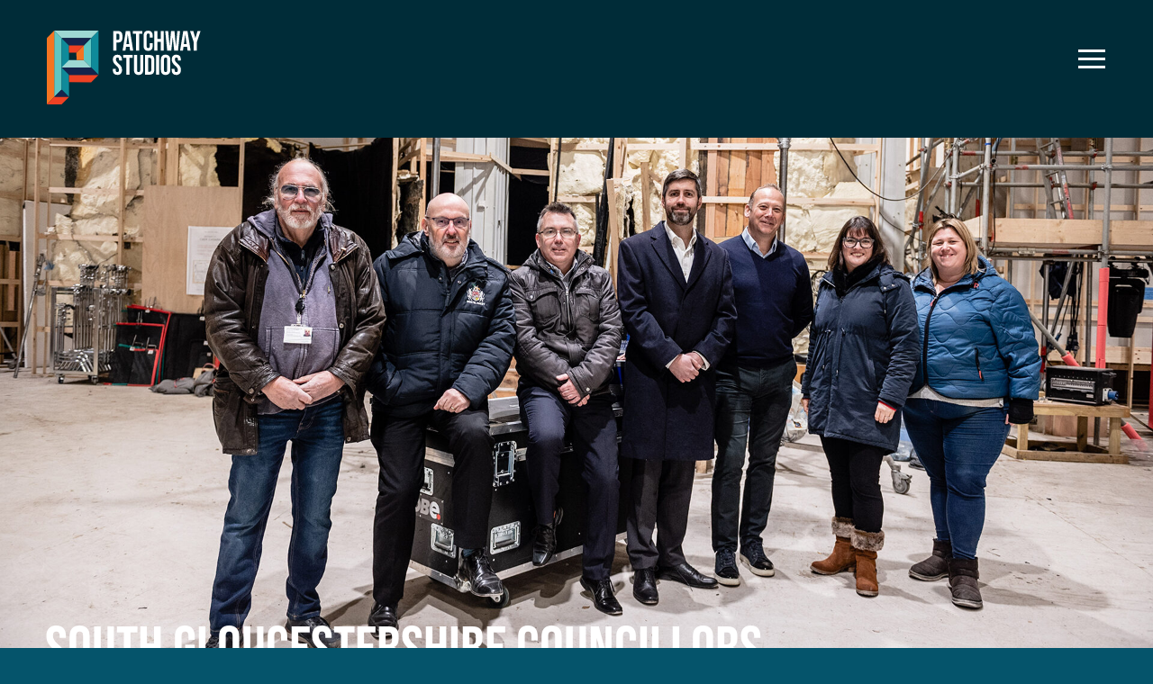

--- FILE ---
content_type: text/html; charset=UTF-8
request_url: https://patchwaystudios.com/news/south-gloucestershire-councillors-tour-patchway-studios/
body_size: 11418
content:
<!doctype html>
<html lang="en">
<head>
<meta charset="UTF-8">

<meta name="viewport" content="width=device-width, initial-scale=1.0, user-scalable=0, minimum-scale=1.0, maximum-scale=1.0">
<meta name="format-detection" content="telephone=no">
<meta http-equiv="X-UA-Compatible" content="ie=edge" />
<meta name="format-detection" content="telephone=no">
<meta name="format-detection" content="date=no">
<meta name="format-detection" content="address=no">
<meta name="format-detection" content="email=no">

<!--CSS START -->
<link rel="stylesheet" href="https://use.typekit.net/ieo3heg.css">
<!--CSS END -->

	<!-- Start cookieyes banner -->
	<script id="cookieyes" type="text/javascript" src="https://cdn-cookieyes.com/client_data/316dd9325c2b88505c99ae89/script.js"></script>
	<!-- End cookieyes banner -->
	
    
	        


<meta name='robots' content='index, follow, max-image-preview:large, max-snippet:-1, max-video-preview:-1' />
	<style>img:is([sizes="auto" i], [sizes^="auto," i]) { contain-intrinsic-size: 3000px 1500px }</style>
	
            <script data-no-defer="1" data-ezscrex="false" data-cfasync="false" data-pagespeed-no-defer data-cookieconsent="ignore">
                var ctPublicFunctions = {"_ajax_nonce":"ab8dc46602","_rest_nonce":"24c75d0c47","_ajax_url":"\/wp-admin\/admin-ajax.php","_rest_url":"https:\/\/patchwaystudios.com\/wp-json\/","data__cookies_type":"none","data__ajax_type":"rest","data__bot_detector_enabled":"1","data__frontend_data_log_enabled":1,"cookiePrefix":"","wprocket_detected":false,"host_url":"patchwaystudios.com","text__ee_click_to_select":"Click to select the whole data","text__ee_original_email":"The complete one is","text__ee_got_it":"Got it","text__ee_blocked":"Blocked","text__ee_cannot_connect":"Cannot connect","text__ee_cannot_decode":"Can not decode email. Unknown reason","text__ee_email_decoder":"CleanTalk email decoder","text__ee_wait_for_decoding":"The magic is on the way!","text__ee_decoding_process":"Please wait a few seconds while we decode the contact data."}
            </script>
        
            <script data-no-defer="1" data-ezscrex="false" data-cfasync="false" data-pagespeed-no-defer data-cookieconsent="ignore">
                var ctPublic = {"_ajax_nonce":"ab8dc46602","settings__forms__check_internal":"0","settings__forms__check_external":"0","settings__forms__force_protection":0,"settings__forms__search_test":"1","settings__data__bot_detector_enabled":"1","settings__sfw__anti_crawler":0,"blog_home":"https:\/\/patchwaystudios.com\/","pixel__setting":"3","pixel__enabled":false,"pixel__url":null,"data__email_check_before_post":"1","data__email_check_exist_post":0,"data__cookies_type":"none","data__key_is_ok":true,"data__visible_fields_required":true,"wl_brandname":"Anti-Spam by CleanTalk","wl_brandname_short":"CleanTalk","ct_checkjs_key":1051684012,"emailEncoderPassKey":"0e64e2c247f958543bcf0c32cf944293","bot_detector_forms_excluded":"W10=","advancedCacheExists":false,"varnishCacheExists":false,"wc_ajax_add_to_cart":false}
            </script>
        
	<!-- This site is optimized with the Yoast SEO plugin v26.4 - https://yoast.com/wordpress/plugins/seo/ -->
	<title>South Gloucestershire councillors tour Patchway Studios - Patchway Studios</title>
	<meta name="description" content="Earlier this week Patchway Studios welcomed a visit from South Gloucestershire councillors to view an active television production set and discuss the potential for local economic development from growth in local film and television production. Earlier this week Patchway Studios welcomed a visit from South Gloucestershire councillors to view an active television production set and discuss the" />
	<link rel="canonical" href="https://patchwaystudios.com/news/south-gloucestershire-councillors-tour-patchway-studios/" />
	<meta property="og:locale" content="en_US" />
	<meta property="og:type" content="article" />
	<meta property="og:title" content="South Gloucestershire councillors tour Patchway Studios - Patchway Studios" />
	<meta property="og:description" content="Earlier this week Patchway Studios welcomed a visit from South Gloucestershire councillors to view an active television production set and discuss the potential for local economic development from growth in local film and television production. Earlier this week Patchway Studios welcomed a visit from South Gloucestershire councillors to view an active television production set and discuss the" />
	<meta property="og:url" content="https://patchwaystudios.com/news/south-gloucestershire-councillors-tour-patchway-studios/" />
	<meta property="og:site_name" content="Patchway Studios" />
	<meta property="article:published_time" content="2023-01-21T12:41:00+00:00" />
	<meta property="article:modified_time" content="2023-06-22T08:54:48+00:00" />
	<meta property="og:image" content="https://patchwaystudios.com/wp-content/uploads/2023/05/Councillor_Tour.jpg" />
	<meta property="og:image:width" content="1920" />
	<meta property="og:image:height" content="861" />
	<meta property="og:image:type" content="image/jpeg" />
	<meta name="author" content="patchway_studios" />
	<meta name="twitter:card" content="summary_large_image" />
	<meta name="twitter:label1" content="Written by" />
	<meta name="twitter:data1" content="patchway_studios" />
	<script type="application/ld+json" class="yoast-schema-graph">{"@context":"https://schema.org","@graph":[{"@type":"WebPage","@id":"https://patchwaystudios.com/news/south-gloucestershire-councillors-tour-patchway-studios/","url":"https://patchwaystudios.com/news/south-gloucestershire-councillors-tour-patchway-studios/","name":"South Gloucestershire councillors tour Patchway Studios - Patchway Studios","isPartOf":{"@id":"https://patchwaystudios.com/#website"},"primaryImageOfPage":{"@id":"https://patchwaystudios.com/news/south-gloucestershire-councillors-tour-patchway-studios/#primaryimage"},"image":{"@id":"https://patchwaystudios.com/news/south-gloucestershire-councillors-tour-patchway-studios/#primaryimage"},"thumbnailUrl":"https://patchwaystudios.com/wp-content/uploads/2023/05/Councillor_Tour.jpg","datePublished":"2023-01-21T12:41:00+00:00","dateModified":"2023-06-22T08:54:48+00:00","author":{"@id":"https://patchwaystudios.com/#/schema/person/029cfd1b98f0f4dcca9dc4d3ac55fb1e"},"description":"Earlier this week Patchway Studios welcomed a visit from South Gloucestershire councillors to view an active television production set and discuss the potential for local economic development from growth in local film and television production. Earlier this week Patchway Studios welcomed a visit from South Gloucestershire councillors to view an active television production set and discuss the","breadcrumb":{"@id":"https://patchwaystudios.com/news/south-gloucestershire-councillors-tour-patchway-studios/#breadcrumb"},"inLanguage":"en-US","potentialAction":[{"@type":"ReadAction","target":["https://patchwaystudios.com/news/south-gloucestershire-councillors-tour-patchway-studios/"]}]},{"@type":"ImageObject","inLanguage":"en-US","@id":"https://patchwaystudios.com/news/south-gloucestershire-councillors-tour-patchway-studios/#primaryimage","url":"https://patchwaystudios.com/wp-content/uploads/2023/05/Councillor_Tour.jpg","contentUrl":"https://patchwaystudios.com/wp-content/uploads/2023/05/Councillor_Tour.jpg","width":1920,"height":861},{"@type":"BreadcrumbList","@id":"https://patchwaystudios.com/news/south-gloucestershire-councillors-tour-patchway-studios/#breadcrumb","itemListElement":[{"@type":"ListItem","position":1,"name":"Home","item":"https://patchwaystudios.com/"},{"@type":"ListItem","position":2,"name":"South Gloucestershire councillors tour Patchway Studios"}]},{"@type":"WebSite","@id":"https://patchwaystudios.com/#website","url":"https://patchwaystudios.com/","name":"Patchway Studios","description":"","potentialAction":[{"@type":"SearchAction","target":{"@type":"EntryPoint","urlTemplate":"https://patchwaystudios.com/?s={search_term_string}"},"query-input":{"@type":"PropertyValueSpecification","valueRequired":true,"valueName":"search_term_string"}}],"inLanguage":"en-US"},{"@type":"Person","@id":"https://patchwaystudios.com/#/schema/person/029cfd1b98f0f4dcca9dc4d3ac55fb1e","name":"patchway_studios","image":{"@type":"ImageObject","inLanguage":"en-US","@id":"https://patchwaystudios.com/#/schema/person/image/","url":"https://secure.gravatar.com/avatar/1d5f71c745050d51454072582e029d960a794506481fef908c68b4533aaad304?s=96&d=mm&r=g","contentUrl":"https://secure.gravatar.com/avatar/1d5f71c745050d51454072582e029d960a794506481fef908c68b4533aaad304?s=96&d=mm&r=g","caption":"patchway_studios"},"sameAs":["https://patchwaystudio.wpengine.com"],"url":"https://patchwaystudios.com/news/author/patchway_studios/"}]}</script>
	<!-- / Yoast SEO plugin. -->


<link rel='dns-prefetch' href='//fd.cleantalk.org' />
<link rel="alternate" type="application/rss+xml" title="Patchway Studios &raquo; South Gloucestershire councillors tour Patchway Studios Comments Feed" href="https://patchwaystudios.com/news/south-gloucestershire-councillors-tour-patchway-studios/feed/" />
<script type="text/javascript">
/* <![CDATA[ */
window._wpemojiSettings = {"baseUrl":"https:\/\/s.w.org\/images\/core\/emoji\/16.0.1\/72x72\/","ext":".png","svgUrl":"https:\/\/s.w.org\/images\/core\/emoji\/16.0.1\/svg\/","svgExt":".svg","source":{"concatemoji":"https:\/\/patchwaystudios.com\/wp-includes\/js\/wp-emoji-release.min.js?ver=6.8.3"}};
/*! This file is auto-generated */
!function(s,n){var o,i,e;function c(e){try{var t={supportTests:e,timestamp:(new Date).valueOf()};sessionStorage.setItem(o,JSON.stringify(t))}catch(e){}}function p(e,t,n){e.clearRect(0,0,e.canvas.width,e.canvas.height),e.fillText(t,0,0);var t=new Uint32Array(e.getImageData(0,0,e.canvas.width,e.canvas.height).data),a=(e.clearRect(0,0,e.canvas.width,e.canvas.height),e.fillText(n,0,0),new Uint32Array(e.getImageData(0,0,e.canvas.width,e.canvas.height).data));return t.every(function(e,t){return e===a[t]})}function u(e,t){e.clearRect(0,0,e.canvas.width,e.canvas.height),e.fillText(t,0,0);for(var n=e.getImageData(16,16,1,1),a=0;a<n.data.length;a++)if(0!==n.data[a])return!1;return!0}function f(e,t,n,a){switch(t){case"flag":return n(e,"\ud83c\udff3\ufe0f\u200d\u26a7\ufe0f","\ud83c\udff3\ufe0f\u200b\u26a7\ufe0f")?!1:!n(e,"\ud83c\udde8\ud83c\uddf6","\ud83c\udde8\u200b\ud83c\uddf6")&&!n(e,"\ud83c\udff4\udb40\udc67\udb40\udc62\udb40\udc65\udb40\udc6e\udb40\udc67\udb40\udc7f","\ud83c\udff4\u200b\udb40\udc67\u200b\udb40\udc62\u200b\udb40\udc65\u200b\udb40\udc6e\u200b\udb40\udc67\u200b\udb40\udc7f");case"emoji":return!a(e,"\ud83e\udedf")}return!1}function g(e,t,n,a){var r="undefined"!=typeof WorkerGlobalScope&&self instanceof WorkerGlobalScope?new OffscreenCanvas(300,150):s.createElement("canvas"),o=r.getContext("2d",{willReadFrequently:!0}),i=(o.textBaseline="top",o.font="600 32px Arial",{});return e.forEach(function(e){i[e]=t(o,e,n,a)}),i}function t(e){var t=s.createElement("script");t.src=e,t.defer=!0,s.head.appendChild(t)}"undefined"!=typeof Promise&&(o="wpEmojiSettingsSupports",i=["flag","emoji"],n.supports={everything:!0,everythingExceptFlag:!0},e=new Promise(function(e){s.addEventListener("DOMContentLoaded",e,{once:!0})}),new Promise(function(t){var n=function(){try{var e=JSON.parse(sessionStorage.getItem(o));if("object"==typeof e&&"number"==typeof e.timestamp&&(new Date).valueOf()<e.timestamp+604800&&"object"==typeof e.supportTests)return e.supportTests}catch(e){}return null}();if(!n){if("undefined"!=typeof Worker&&"undefined"!=typeof OffscreenCanvas&&"undefined"!=typeof URL&&URL.createObjectURL&&"undefined"!=typeof Blob)try{var e="postMessage("+g.toString()+"("+[JSON.stringify(i),f.toString(),p.toString(),u.toString()].join(",")+"));",a=new Blob([e],{type:"text/javascript"}),r=new Worker(URL.createObjectURL(a),{name:"wpTestEmojiSupports"});return void(r.onmessage=function(e){c(n=e.data),r.terminate(),t(n)})}catch(e){}c(n=g(i,f,p,u))}t(n)}).then(function(e){for(var t in e)n.supports[t]=e[t],n.supports.everything=n.supports.everything&&n.supports[t],"flag"!==t&&(n.supports.everythingExceptFlag=n.supports.everythingExceptFlag&&n.supports[t]);n.supports.everythingExceptFlag=n.supports.everythingExceptFlag&&!n.supports.flag,n.DOMReady=!1,n.readyCallback=function(){n.DOMReady=!0}}).then(function(){return e}).then(function(){var e;n.supports.everything||(n.readyCallback(),(e=n.source||{}).concatemoji?t(e.concatemoji):e.wpemoji&&e.twemoji&&(t(e.twemoji),t(e.wpemoji)))}))}((window,document),window._wpemojiSettings);
/* ]]> */
</script>
		
	<link rel='stylesheet' id='sbi_styles-css' href='https://patchwaystudios.com/wp-content/plugins/instagram-feed/css/sbi-styles.min.css?ver=6.10.0' type='text/css' media='all' />
<style id='wp-emoji-styles-inline-css' type='text/css'>

	img.wp-smiley, img.emoji {
		display: inline !important;
		border: none !important;
		box-shadow: none !important;
		height: 1em !important;
		width: 1em !important;
		margin: 0 0.07em !important;
		vertical-align: -0.1em !important;
		background: none !important;
		padding: 0 !important;
	}
</style>
<link rel='stylesheet' id='wp-block-library-css' href='https://patchwaystudios.com/wp-includes/css/dist/block-library/style.min.css?ver=6.8.3' type='text/css' media='all' />
<style id='classic-theme-styles-inline-css' type='text/css'>
/*! This file is auto-generated */
.wp-block-button__link{color:#fff;background-color:#32373c;border-radius:9999px;box-shadow:none;text-decoration:none;padding:calc(.667em + 2px) calc(1.333em + 2px);font-size:1.125em}.wp-block-file__button{background:#32373c;color:#fff;text-decoration:none}
</style>
<style id='global-styles-inline-css' type='text/css'>
:root{--wp--preset--aspect-ratio--square: 1;--wp--preset--aspect-ratio--4-3: 4/3;--wp--preset--aspect-ratio--3-4: 3/4;--wp--preset--aspect-ratio--3-2: 3/2;--wp--preset--aspect-ratio--2-3: 2/3;--wp--preset--aspect-ratio--16-9: 16/9;--wp--preset--aspect-ratio--9-16: 9/16;--wp--preset--color--black: #000000;--wp--preset--color--cyan-bluish-gray: #abb8c3;--wp--preset--color--white: #ffffff;--wp--preset--color--pale-pink: #f78da7;--wp--preset--color--vivid-red: #cf2e2e;--wp--preset--color--luminous-vivid-orange: #ff6900;--wp--preset--color--luminous-vivid-amber: #fcb900;--wp--preset--color--light-green-cyan: #7bdcb5;--wp--preset--color--vivid-green-cyan: #00d084;--wp--preset--color--pale-cyan-blue: #8ed1fc;--wp--preset--color--vivid-cyan-blue: #0693e3;--wp--preset--color--vivid-purple: #9b51e0;--wp--preset--gradient--vivid-cyan-blue-to-vivid-purple: linear-gradient(135deg,rgba(6,147,227,1) 0%,rgb(155,81,224) 100%);--wp--preset--gradient--light-green-cyan-to-vivid-green-cyan: linear-gradient(135deg,rgb(122,220,180) 0%,rgb(0,208,130) 100%);--wp--preset--gradient--luminous-vivid-amber-to-luminous-vivid-orange: linear-gradient(135deg,rgba(252,185,0,1) 0%,rgba(255,105,0,1) 100%);--wp--preset--gradient--luminous-vivid-orange-to-vivid-red: linear-gradient(135deg,rgba(255,105,0,1) 0%,rgb(207,46,46) 100%);--wp--preset--gradient--very-light-gray-to-cyan-bluish-gray: linear-gradient(135deg,rgb(238,238,238) 0%,rgb(169,184,195) 100%);--wp--preset--gradient--cool-to-warm-spectrum: linear-gradient(135deg,rgb(74,234,220) 0%,rgb(151,120,209) 20%,rgb(207,42,186) 40%,rgb(238,44,130) 60%,rgb(251,105,98) 80%,rgb(254,248,76) 100%);--wp--preset--gradient--blush-light-purple: linear-gradient(135deg,rgb(255,206,236) 0%,rgb(152,150,240) 100%);--wp--preset--gradient--blush-bordeaux: linear-gradient(135deg,rgb(254,205,165) 0%,rgb(254,45,45) 50%,rgb(107,0,62) 100%);--wp--preset--gradient--luminous-dusk: linear-gradient(135deg,rgb(255,203,112) 0%,rgb(199,81,192) 50%,rgb(65,88,208) 100%);--wp--preset--gradient--pale-ocean: linear-gradient(135deg,rgb(255,245,203) 0%,rgb(182,227,212) 50%,rgb(51,167,181) 100%);--wp--preset--gradient--electric-grass: linear-gradient(135deg,rgb(202,248,128) 0%,rgb(113,206,126) 100%);--wp--preset--gradient--midnight: linear-gradient(135deg,rgb(2,3,129) 0%,rgb(40,116,252) 100%);--wp--preset--font-size--small: 13px;--wp--preset--font-size--medium: 20px;--wp--preset--font-size--large: 36px;--wp--preset--font-size--x-large: 42px;--wp--preset--spacing--20: 0.44rem;--wp--preset--spacing--30: 0.67rem;--wp--preset--spacing--40: 1rem;--wp--preset--spacing--50: 1.5rem;--wp--preset--spacing--60: 2.25rem;--wp--preset--spacing--70: 3.38rem;--wp--preset--spacing--80: 5.06rem;--wp--preset--shadow--natural: 6px 6px 9px rgba(0, 0, 0, 0.2);--wp--preset--shadow--deep: 12px 12px 50px rgba(0, 0, 0, 0.4);--wp--preset--shadow--sharp: 6px 6px 0px rgba(0, 0, 0, 0.2);--wp--preset--shadow--outlined: 6px 6px 0px -3px rgba(255, 255, 255, 1), 6px 6px rgba(0, 0, 0, 1);--wp--preset--shadow--crisp: 6px 6px 0px rgba(0, 0, 0, 1);}:where(.is-layout-flex){gap: 0.5em;}:where(.is-layout-grid){gap: 0.5em;}body .is-layout-flex{display: flex;}.is-layout-flex{flex-wrap: wrap;align-items: center;}.is-layout-flex > :is(*, div){margin: 0;}body .is-layout-grid{display: grid;}.is-layout-grid > :is(*, div){margin: 0;}:where(.wp-block-columns.is-layout-flex){gap: 2em;}:where(.wp-block-columns.is-layout-grid){gap: 2em;}:where(.wp-block-post-template.is-layout-flex){gap: 1.25em;}:where(.wp-block-post-template.is-layout-grid){gap: 1.25em;}.has-black-color{color: var(--wp--preset--color--black) !important;}.has-cyan-bluish-gray-color{color: var(--wp--preset--color--cyan-bluish-gray) !important;}.has-white-color{color: var(--wp--preset--color--white) !important;}.has-pale-pink-color{color: var(--wp--preset--color--pale-pink) !important;}.has-vivid-red-color{color: var(--wp--preset--color--vivid-red) !important;}.has-luminous-vivid-orange-color{color: var(--wp--preset--color--luminous-vivid-orange) !important;}.has-luminous-vivid-amber-color{color: var(--wp--preset--color--luminous-vivid-amber) !important;}.has-light-green-cyan-color{color: var(--wp--preset--color--light-green-cyan) !important;}.has-vivid-green-cyan-color{color: var(--wp--preset--color--vivid-green-cyan) !important;}.has-pale-cyan-blue-color{color: var(--wp--preset--color--pale-cyan-blue) !important;}.has-vivid-cyan-blue-color{color: var(--wp--preset--color--vivid-cyan-blue) !important;}.has-vivid-purple-color{color: var(--wp--preset--color--vivid-purple) !important;}.has-black-background-color{background-color: var(--wp--preset--color--black) !important;}.has-cyan-bluish-gray-background-color{background-color: var(--wp--preset--color--cyan-bluish-gray) !important;}.has-white-background-color{background-color: var(--wp--preset--color--white) !important;}.has-pale-pink-background-color{background-color: var(--wp--preset--color--pale-pink) !important;}.has-vivid-red-background-color{background-color: var(--wp--preset--color--vivid-red) !important;}.has-luminous-vivid-orange-background-color{background-color: var(--wp--preset--color--luminous-vivid-orange) !important;}.has-luminous-vivid-amber-background-color{background-color: var(--wp--preset--color--luminous-vivid-amber) !important;}.has-light-green-cyan-background-color{background-color: var(--wp--preset--color--light-green-cyan) !important;}.has-vivid-green-cyan-background-color{background-color: var(--wp--preset--color--vivid-green-cyan) !important;}.has-pale-cyan-blue-background-color{background-color: var(--wp--preset--color--pale-cyan-blue) !important;}.has-vivid-cyan-blue-background-color{background-color: var(--wp--preset--color--vivid-cyan-blue) !important;}.has-vivid-purple-background-color{background-color: var(--wp--preset--color--vivid-purple) !important;}.has-black-border-color{border-color: var(--wp--preset--color--black) !important;}.has-cyan-bluish-gray-border-color{border-color: var(--wp--preset--color--cyan-bluish-gray) !important;}.has-white-border-color{border-color: var(--wp--preset--color--white) !important;}.has-pale-pink-border-color{border-color: var(--wp--preset--color--pale-pink) !important;}.has-vivid-red-border-color{border-color: var(--wp--preset--color--vivid-red) !important;}.has-luminous-vivid-orange-border-color{border-color: var(--wp--preset--color--luminous-vivid-orange) !important;}.has-luminous-vivid-amber-border-color{border-color: var(--wp--preset--color--luminous-vivid-amber) !important;}.has-light-green-cyan-border-color{border-color: var(--wp--preset--color--light-green-cyan) !important;}.has-vivid-green-cyan-border-color{border-color: var(--wp--preset--color--vivid-green-cyan) !important;}.has-pale-cyan-blue-border-color{border-color: var(--wp--preset--color--pale-cyan-blue) !important;}.has-vivid-cyan-blue-border-color{border-color: var(--wp--preset--color--vivid-cyan-blue) !important;}.has-vivid-purple-border-color{border-color: var(--wp--preset--color--vivid-purple) !important;}.has-vivid-cyan-blue-to-vivid-purple-gradient-background{background: var(--wp--preset--gradient--vivid-cyan-blue-to-vivid-purple) !important;}.has-light-green-cyan-to-vivid-green-cyan-gradient-background{background: var(--wp--preset--gradient--light-green-cyan-to-vivid-green-cyan) !important;}.has-luminous-vivid-amber-to-luminous-vivid-orange-gradient-background{background: var(--wp--preset--gradient--luminous-vivid-amber-to-luminous-vivid-orange) !important;}.has-luminous-vivid-orange-to-vivid-red-gradient-background{background: var(--wp--preset--gradient--luminous-vivid-orange-to-vivid-red) !important;}.has-very-light-gray-to-cyan-bluish-gray-gradient-background{background: var(--wp--preset--gradient--very-light-gray-to-cyan-bluish-gray) !important;}.has-cool-to-warm-spectrum-gradient-background{background: var(--wp--preset--gradient--cool-to-warm-spectrum) !important;}.has-blush-light-purple-gradient-background{background: var(--wp--preset--gradient--blush-light-purple) !important;}.has-blush-bordeaux-gradient-background{background: var(--wp--preset--gradient--blush-bordeaux) !important;}.has-luminous-dusk-gradient-background{background: var(--wp--preset--gradient--luminous-dusk) !important;}.has-pale-ocean-gradient-background{background: var(--wp--preset--gradient--pale-ocean) !important;}.has-electric-grass-gradient-background{background: var(--wp--preset--gradient--electric-grass) !important;}.has-midnight-gradient-background{background: var(--wp--preset--gradient--midnight) !important;}.has-small-font-size{font-size: var(--wp--preset--font-size--small) !important;}.has-medium-font-size{font-size: var(--wp--preset--font-size--medium) !important;}.has-large-font-size{font-size: var(--wp--preset--font-size--large) !important;}.has-x-large-font-size{font-size: var(--wp--preset--font-size--x-large) !important;}
:where(.wp-block-post-template.is-layout-flex){gap: 1.25em;}:where(.wp-block-post-template.is-layout-grid){gap: 1.25em;}
:where(.wp-block-columns.is-layout-flex){gap: 2em;}:where(.wp-block-columns.is-layout-grid){gap: 2em;}
:root :where(.wp-block-pullquote){font-size: 1.5em;line-height: 1.6;}
</style>
<link rel='stylesheet' id='cleantalk-public-css-css' href='https://patchwaystudios.com/wp-content/plugins/cleantalk-spam-protect/css/cleantalk-public.min.css?ver=6.68_1763989569' type='text/css' media='all' />
<link rel='stylesheet' id='cleantalk-email-decoder-css-css' href='https://patchwaystudios.com/wp-content/plugins/cleantalk-spam-protect/css/cleantalk-email-decoder.min.css?ver=6.68_1763989569' type='text/css' media='all' />
<link rel='stylesheet' id='contact-form-7-css' href='https://patchwaystudios.com/wp-content/plugins/contact-form-7/includes/css/styles.css?ver=6.1.3' type='text/css' media='all' />
<link rel='stylesheet' id='page-list-style-css' href='https://patchwaystudios.com/wp-content/plugins/page-list/css/page-list.css?ver=5.9' type='text/css' media='all' />
<link rel='stylesheet' id='plugins-css' href='https://patchwaystudios.com/wp-content/themes/patchway_studios/css/plugins-min.css?ver=1.0' type='text/css' media='screen' />
<link rel='stylesheet' id='style-css' href='https://patchwaystudios.com/wp-content/themes/patchway_studios/css/style.css?ver=3.6' type='text/css' media='screen' />
<link rel='stylesheet' id='wp_css-css' href='https://patchwaystudios.com/wp-content/themes/patchway_studios/css/wp_css.css?ver=1.0' type='text/css' media='screen' />
<link rel='stylesheet' id='wp-paginate-css' href='https://patchwaystudios.com/wp-content/plugins/wp-paginate/css/wp-paginate.css?ver=2.2.4' type='text/css' media='screen' />
<script type="text/javascript" src="https://patchwaystudios.com/wp-content/plugins/cleantalk-spam-protect/js/apbct-public-bundle.min.js?ver=6.68_1763989569" id="apbct-public-bundle.min-js-js"></script>
<script type="text/javascript" src="https://fd.cleantalk.org/ct-bot-detector-wrapper.js?ver=6.68" id="ct_bot_detector-js" defer="defer" data-wp-strategy="defer"></script>
<script type="text/javascript" src="https://patchwaystudios.com/wp-includes/js/jquery/jquery.min.js?ver=3.7.1" id="jquery-core-js"></script>
<script type="text/javascript" src="https://patchwaystudios.com/wp-includes/js/jquery/jquery-migrate.min.js?ver=3.4.1" id="jquery-migrate-js"></script>
<script type="text/javascript" src="https://patchwaystudios.com/wp-content/themes/patchway_studios/js/plugins.js?ver=1.1" id="plugins-js"></script>
<script type="text/javascript" src="https://patchwaystudios.com/wp-content/themes/patchway_studios/js/global.js?ver=1.4" id="global-js"></script>
<link rel="https://api.w.org/" href="https://patchwaystudios.com/wp-json/" /><link rel="alternate" title="JSON" type="application/json" href="https://patchwaystudios.com/wp-json/wp/v2/posts/62" /><link rel="EditURI" type="application/rsd+xml" title="RSD" href="https://patchwaystudios.com/xmlrpc.php?rsd" />
<link rel='shortlink' href='https://patchwaystudios.com/?p=62' />
<link rel="alternate" title="oEmbed (JSON)" type="application/json+oembed" href="https://patchwaystudios.com/wp-json/oembed/1.0/embed?url=https%3A%2F%2Fpatchwaystudios.com%2Fnews%2Fsouth-gloucestershire-councillors-tour-patchway-studios%2F" />
<link rel="alternate" title="oEmbed (XML)" type="text/xml+oembed" href="https://patchwaystudios.com/wp-json/oembed/1.0/embed?url=https%3A%2F%2Fpatchwaystudios.com%2Fnews%2Fsouth-gloucestershire-councillors-tour-patchway-studios%2F&#038;format=xml" />
<!-- Google Tag Manager -->
<script>(function(w,d,s,l,i){w[l]=w[l]||[];w[l].push({'gtm.start':
new Date().getTime(),event:'gtm.js'});var f=d.getElementsByTagName(s)[0],
j=d.createElement(s),dl=l!='dataLayer'?'&l='+l:'';j.async=true;j.src=
'https://www.googletagmanager.com/gtm.js?id='+i+dl;f.parentNode.insertBefore(j,f);
})(window,document,'script','dataLayer','GTM-PXP9B7FZ');</script>
<!-- End Google Tag Manager --><link rel="icon" href="https://patchwaystudios.com/wp-content/uploads/2023/06/cropped-favicon-32x32.png" sizes="32x32" />
<link rel="icon" href="https://patchwaystudios.com/wp-content/uploads/2023/06/cropped-favicon-192x192.png" sizes="192x192" />
<link rel="apple-touch-icon" href="https://patchwaystudios.com/wp-content/uploads/2023/06/cropped-favicon-180x180.png" />
<meta name="msapplication-TileImage" content="https://patchwaystudios.com/wp-content/uploads/2023/06/cropped-favicon-270x270.png" />

	<!-- Google tag (gtag.js) -->
<script async src="https://www.googletagmanager.com/gtag/js?id=G-8YMQBZZWN5"></script>
<script>
window.dataLayer = window.dataLayer || [];
function gtag(){dataLayer.push(arguments);}
gtag('js', new Date());

gtag('config', 'G-8YMQBZZWN5');
</script>

	<script type="text/javascript">
    _linkedin_partner_id = "5023754";
    window._linkedin_data_partner_ids = window._linkedin_data_partner_ids || [];
    window._linkedin_data_partner_ids.push(_linkedin_partner_id);
    </script><script type="text/javascript">
    (function(l) {
    if (!l){window.lintrk = function(a,b){window.lintrk.q.push([a,b])};
    window.lintrk.q=[]}
    var s = document.getElementsByTagName("script")[0];
    var b = document.createElement("script");
    b.type = "text/javascript";b.async = true;
    b.src = "https://snap.licdn.com/li.lms-analytics/insight.min.js";
    s.parentNode.insertBefore(b, s);})(window.lintrk);
    </script>
    <noscript>
    <img height="1" width="1" style="display:none;" alt="" src="https://px.ads.linkedin.com/collect/?pid=5023754&fmt=gif" />
    </noscript>
	
</head>

<body class="wp-singular post-template-default single single-post postid-62 single-format-standard wp-theme-patchway_studios">
	<main class="page_wrap" id="page_wrap">
    	
                
    	        
        	
        
            <header class="header  header_dark" id="header">
            	<div class="wrapper frow">
                	<div class="header_logo">
                    	<a href="https://patchwaystudios.com" title="Patchway Studios">
                        	<img src="https://patchwaystudios.com/wp-content/themes/patchway_studios/images/logo.svg" alt="Patchway Studios" title="Patchway Studios">
                        </a>
                    </div>
                    <div class="header_right">
                        <div class="burger_menu" id="burger_menu">
                            <span></span>
                            <span></span>
                            <span></span>                    
                        </div>
                    </div>
                </div>
            </header>
        	
            

                          
                          
            
            
            
            
            
                        
            
		        
        
        
        <div class="menu_main_container" id="menu_main_container">
            <div class="menu_main" id="menu_main">
                <div class="menu_inner frow frow_vcenter">
                    <div class="wrapper">
                        <ul class="top_menu">
                        	
                            <li id="menu-item-79" class="menu-item menu-item-type-post_type menu-item-object-page menu-item-79"><a href="https://patchwaystudios.com/location/"><span>Location</span></a></li>
<li id="menu-item-80" class="menu-item menu-item-type-post_type menu-item-object-page menu-item-80"><a href="https://patchwaystudios.com/facilities/"><span>Facilities</span></a></li>
<li id="menu-item-81" class="menu-item menu-item-type-post_type menu-item-object-page menu-item-81"><a href="https://patchwaystudios.com/recent-productions/"><span>Recent Credits</span></a></li>
<li id="menu-item-82" class="menu-item menu-item-type-post_type menu-item-object-page menu-item-82"><a href="https://patchwaystudios.com/latest-news/"><span>News</span></a></li>
<li id="menu-item-83" class="menu-item menu-item-type-custom menu-item-object-custom menu-item-has-children menu-item-83"><a href="#"><span>About</span></a>
<ul class="sub-menu">
	<li id="menu-item-84" class="menu-item menu-item-type-post_type menu-item-object-page menu-item-84"><a href="https://patchwaystudios.com/about/"><span>About</span></a></li>
	<li id="menu-item-85" class="menu-item menu-item-type-post_type menu-item-object-page menu-item-85"><a href="https://patchwaystudios.com/about/our-people/"><span>People</span></a></li>
	<li id="menu-item-113" class="menu-item menu-item-type-post_type menu-item-object-page menu-item-113"><a href="https://patchwaystudios.com/about/partnerships-social-objectives/"><span>Partnerships &amp; Social Objectives</span></a></li>
	<li id="menu-item-114" class="menu-item menu-item-type-post_type menu-item-object-page menu-item-114"><a href="https://patchwaystudios.com/about/local-residents/"><span>Local residents</span></a></li>
	<li id="menu-item-354" class="menu-item menu-item-type-post_type menu-item-object-page menu-item-354"><a href="https://patchwaystudios.com/careers/"><span>Careers</span></a></li>
</ul>
</li>
<li id="menu-item-86" class="menu-item menu-item-type-post_type menu-item-object-page menu-item-86"><a href="https://patchwaystudios.com/contact-us/"><span>Contact</span></a></li>
                            
                        </ul>
                    </div>
                </div>
            </div>
        </div>
       
	                            
    <section class="top_banner news_banner">
        <img
          srcset="https://patchwaystudios.com/wp-content/uploads/2023/05/Councillor_Tour-900x404_c.jpg 900w, https://patchwaystudios.com/wp-content/uploads/2023/05/Councillor_Tour-1400x628_c.jpg 1400w, https://patchwaystudios.com/wp-content/uploads/2023/05/Councillor_Tour-1920x861_c.jpg 1920w"
          sizes="(max-width: 900px) 900px,
                 (max-width: 1024px) 1400px,
                 1920px"
          src="https://patchwaystudios.com/wp-content/uploads/2023/05/Councillor_Tour-1920x861_c.jpg"
          class="banner_img"
          alt="" title="">
    </section>
        
        <section class="news_title">
        <div class="wrapper">
            <h1 class="h2">South Gloucestershire councillors tour Patchway Studios</h1>
        </div>
    </section>
    
    <section class="news_details_pg blue_bg">
        <div class="wrapper">
            <div class="nd_width">
                
                <div class="nd_date_back frow frow_space_between frow_wrap_mob">
                    <div class="nd_date">
                        <p class="red_text"><strong>21 January 2023</strong></p>
                    </div>
                    <div class="nd_back_link">
                        <a href="javascript:history.back()" class="gen_btn gen_btn_back">back to news</a>
                    </div>
                </div>
                
                <div class="news_modules">    
<section class="cms_contents " style="background:#002933">
	<div class="spacer" style="height:px;" margin-desk="" margin-tab="" margin-mob=""></div>
    <div class="wrapper">
        <div class="cms  clearfix ">
            <p>Earlier this week Patchway Studios welcomed a visit from South Gloucestershire councillors to view an active television production set and discuss the potential for local economic development from growth in local film and television production.</p>
<p>Patchway Studios is currently the home of filming for the Sony and ITV series <em>The Winter King</em>. Created by Bad Wolf Productions, this epic 10-part series is an adaptation of Bernard Cornwell’s <em>The Warlord Chronicles</em> based on Arthurian Britain and directed by Otto Bathurst (<em>His Dark Materials</em>, <em>Halo</em>).</p>
<p>TV and film production in the UK is booming thanks to the recent surge of inward investment into feature films and HETV (high-end television). Unprecedented demand for production space in the South West is driving demand to the regions as streaming services continue to increase their UK production spend, which has risen from £2.85 billion in 2016 to £5.64 billion in 2021 and is forecast to continue this trajectory.</p>
<p>Bristol is becoming a leading UK production hub due to its convenient location close to fantastic locations in the South East and Wales and highly skilled crew base. The city provides strong support to the industry through the Bristol Film Office and in 2017 was designated a UNESCO City of Film. Patchway Studios is currently reviewing sites to expand its already successful local studio operation in north Bristol.</p>
<p>Patchway Studios and Bad Wolf welcomed a visit from Toby Savage (Leader of the Council and Cabinet member for local economy), Brian Hopkinson (Charlton and Cribbs ward councillor) and council staff responsible for economic development to discuss how the local community can tap into this growth to drive job creation and skills development.</p>
<p>Industry experts have expressed positive and encouraging feedback about the potential of the Patchway Studios expansion. Retro-fitting plans for the current site will be underway by summer of this year.</p>
                
                    </div>
    </div>
    <div class="spacer" style="height:px;" margin-desk="" margin-tab="" margin-mob=""></div>
</section>



</div>
                
                
                <div class="nd_date_back frow frow_space_between frow_wrap_mob mt-30">
                    <div class="nd_date">
                        <p class="share_title"><strong>Share this article:</strong></p>
                        <div class="inline-share socialize">
                        </div>
                    </div>
                    <div class="nd_back_link mt-50">
                        <a href="javascript:history.back()" class="gen_btn gen_btn_back">back to news</a>
                    </div>
                </div>
                
            </div>
        </div>
    </section>
    
        
	
    
		        
        
        <!--FOOTER START -->
        <footer class="footer">
            <div class="wrapper">
				
				            	                <div class="footer_row_1 frow frow_wrap_mob">
                
                	                	<div class="fr_left fr_left_git"><h3 class="h2">Ready for a rehearsal?</h3></div>
                                        
                                        <div class="fr_right fr_get_in_touch"><a href="/contact-us/" class="gen_btn">Book your <br />
visit here</a></div>
                                        
                </div>
                				                <div class="footer_row_2 frow frow_space_between frow_wrap_mob">
                	<div class="ft_left frow frow_space_between frow_wrap">
                    	<div class="ft_logo_site">
                            <a href="https://patchwaystudios.com" title="Patchway Studios">
                                <img src="https://patchwaystudios.com/wp-content/themes/patchway_studios/images/logo.svg" alt="Patchway Studios" title="Patchway Studios">
                            </a>
                        </div>
                        
                                                
                        <div class="ft_logo_bwcc">
                        	                        	<img src="https://patchwaystudios.com/wp-content/uploads/2023/08/footer_logo.png" alt="" title="">
                                                    </div>
                        
                                                
                    </div>
                    <div class="ft_right">
                    	<div class="add_social frow frow_space_between frow_wrap_mob">
                        	<div class="f_add">
                            	<address>
                                                                    	Unit 1, Highwood Rd,<br />
Patchway, Bristol BS34 5DJ<br>
                                                                                                            <a href="https://what3words.com/movie.merit.lifted" target="_blank"><span>///</span> movie.merit.lifted</a>
                                                                    </address>
                            </div>
                            <div class="f_social">
                            	<div class="socialize">
                                	                                	<a href="https://www.linkedin.com/company/patchwaystudios/" target="_blank" class="ln"></a>
                                                                                                        	<a href="https://www.facebook.com/patchwaystudios" target="_blank" class="fb"></a>
                                                                                                                                            	<a href="https://www.instagram.com/patchwaystudios/" target="_blank" class="in"></a>
                                                                    </div>
                                <div class="em_web">
                                                                    	<a href="tel:0117 2510 334">0117 2510 334</a><br>
                                                                                                        	<a href="mailto:shoot@patchwaystudios.com">shoot@patchwaystudios.com</a>
                                                                    </div>
                            </div>
                        </div>
                        
<div class="wpcf7 no-js" id="wpcf7-f147-o1" lang="en-US" dir="ltr" data-wpcf7-id="147">
<div class="screen-reader-response"><p role="status" aria-live="polite" aria-atomic="true"></p> <ul></ul></div>
<form action="/news/south-gloucestershire-councillors-tour-patchway-studios/#wpcf7-f147-o1" method="post" class="wpcf7-form init" aria-label="Contact form" novalidate="novalidate" data-status="init">
<fieldset class="hidden-fields-container"><input type="hidden" name="_wpcf7" value="147" /><input type="hidden" name="_wpcf7_version" value="6.1.3" /><input type="hidden" name="_wpcf7_locale" value="en_US" /><input type="hidden" name="_wpcf7_unit_tag" value="wpcf7-f147-o1" /><input type="hidden" name="_wpcf7_container_post" value="0" /><input type="hidden" name="_wpcf7_posted_data_hash" value="" />
</fieldset>
<div class="newsletter_form">
<div class="frow">
<div class="nl_input">
<label for="email" class="nl_label">Add your email for updates...</label>
<span class="wpcf7-form-control-wrap" data-name="email"><input size="40" maxlength="400" class="wpcf7-form-control wpcf7-email wpcf7-validates-as-required wpcf7-text wpcf7-validates-as-email txtbox txthover" id="email" aria-required="true" aria-invalid="false" placeholder="Add your email for updates..." value="" type="email" name="email" /></span>
</div>
<div class="nl_submit"><input class="wpcf7-form-control wpcf7-submit has-spinner signup_btn" id="signup" type="submit" value="sign up" /></div>
</div>
</div><input type="hidden" id="ct_checkjs_cf7_1543843a4723ed2ab08e18053ae6dc5b" name="ct_checkjs_cf7" value="0" /><script >setTimeout(function(){var ct_input_name = "ct_checkjs_cf7_1543843a4723ed2ab08e18053ae6dc5b";if (document.getElementById(ct_input_name) !== null) {var ct_input_value = document.getElementById(ct_input_name).value;document.getElementById(ct_input_name).value = document.getElementById(ct_input_name).value.replace(ct_input_value, '1051684012');}}, 1000);</script><input
                    class="apbct_special_field apbct_email_id__wp_contact_form_7"
                    name="apbct__email_id__wp_contact_form_7"
                    aria-label="apbct__label_id__wp_contact_form_7"
                    type="text" size="30" maxlength="200" autocomplete="off"
                    value=""
                /><div class="wpcf7-response-output" aria-hidden="true"></div>
</form>
</div>
                    </div>
                </div>
                <div class="footer_row_2 footer_row_last frow frow_space_between frow_wrap_mob">
                	                    <div class="ft_left ft_copyrights">© 2025 Patchway Studios</div>
                                        <div class="ft_right frow frow_space_between frow_wrap_tab">
                    	<div class="ft_links">
                        	<ul>
                            	<li id="menu-item-95" class="menu-item menu-item-type-post_type menu-item-object-page menu-item-95"><a href="https://patchwaystudios.com/sitemap/"><span>Sitemap</span></a></li>
<li id="menu-item-94" class="menu-item menu-item-type-post_type menu-item-object-page menu-item-94"><a href="https://patchwaystudios.com/privacy-policy/"><span>Privacy Policy</span></a></li>
<li id="menu-item-93" class="menu-item menu-item-type-post_type menu-item-object-page menu-item-93"><a href="https://patchwaystudios.com/terms-conditions/"><span>Terms &amp; Conditions</span></a></li>
<li id="menu-item-355" class="menu-item menu-item-type-post_type menu-item-object-page menu-item-355"><a href="https://patchwaystudios.com/careers/"><span>Careers</span></a></li>
                            </ul>
                        </div>
                        <div class="web_by">
                        	                        	<div class="copy_mob">© 2025 Patchway Studios</div>
                                                                                	<a href="https://unstuckstudio.co.uk/" target="_blank">Website by Unstuck Studio</a>
                                                    </div>
                    </div>
                </div>
            </div>
		</footer>
        <!--FOOTER END -->
            
</main>
    
    
    
	<!--JQUERY START -->
    <script type="speculationrules">
{"prefetch":[{"source":"document","where":{"and":[{"href_matches":"\/*"},{"not":{"href_matches":["\/wp-*.php","\/wp-admin\/*","\/wp-content\/uploads\/*","\/wp-content\/*","\/wp-content\/plugins\/*","\/wp-content\/themes\/patchway_studios\/*","\/*\\?(.+)"]}},{"not":{"selector_matches":"a[rel~=\"nofollow\"]"}},{"not":{"selector_matches":".no-prefetch, .no-prefetch a"}}]},"eagerness":"conservative"}]}
</script>
<!-- Instagram Feed JS -->
<script type="text/javascript">
var sbiajaxurl = "https://patchwaystudios.com/wp-admin/admin-ajax.php";
</script>
<script type="text/javascript" src="https://patchwaystudios.com/wp-includes/js/dist/hooks.min.js?ver=4d63a3d491d11ffd8ac6" id="wp-hooks-js"></script>
<script type="text/javascript" src="https://patchwaystudios.com/wp-includes/js/dist/i18n.min.js?ver=5e580eb46a90c2b997e6" id="wp-i18n-js"></script>
<script type="text/javascript" id="wp-i18n-js-after">
/* <![CDATA[ */
wp.i18n.setLocaleData( { 'text direction\u0004ltr': [ 'ltr' ] } );
/* ]]> */
</script>
<script type="text/javascript" src="https://patchwaystudios.com/wp-content/plugins/contact-form-7/includes/swv/js/index.js?ver=6.1.3" id="swv-js"></script>
<script type="text/javascript" id="contact-form-7-js-before">
/* <![CDATA[ */
var wpcf7 = {
    "api": {
        "root": "https:\/\/patchwaystudios.com\/wp-json\/",
        "namespace": "contact-form-7\/v1"
    },
    "cached": 1
};
/* ]]> */
</script>
<script type="text/javascript" src="https://patchwaystudios.com/wp-content/plugins/contact-form-7/includes/js/index.js?ver=6.1.3" id="contact-form-7-js"></script>
    
	    
                
        
    <script>
		if (jQuery('.rellax').length !== 0) {
			var rellax = new Rellax('.rellax');		
			jQuery('.page_wrap').imagesLoaded( function() {
				rellax.refresh();
			})
		}
    </script>
	<!--JQUERY END -->

<script>(function(){function c(){var b=a.contentDocument||a.contentWindow.document;if(b){var d=b.createElement('script');d.innerHTML="window.__CF$cv$params={r:'9c618f65bb81f4d4',t:'MTc2OTc4MjMwNC4wMDAwMDA='};var a=document.createElement('script');a.nonce='';a.src='/cdn-cgi/challenge-platform/scripts/jsd/main.js';document.getElementsByTagName('head')[0].appendChild(a);";b.getElementsByTagName('head')[0].appendChild(d)}}if(document.body){var a=document.createElement('iframe');a.height=1;a.width=1;a.style.position='absolute';a.style.top=0;a.style.left=0;a.style.border='none';a.style.visibility='hidden';document.body.appendChild(a);if('loading'!==document.readyState)c();else if(window.addEventListener)document.addEventListener('DOMContentLoaded',c);else{var e=document.onreadystatechange||function(){};document.onreadystatechange=function(b){e(b);'loading'!==document.readyState&&(document.onreadystatechange=e,c())}}}})();</script></body>
</html>

--- FILE ---
content_type: text/css
request_url: https://patchwaystudios.com/wp-content/themes/patchway_studios/css/plugins-min.css?ver=1.0
body_size: 12390
content:
/*html5doctor.com Reset Stylesheet*/
abbr,address,article,aside,audio,b,blockquote,body,canvas,caption,cite,code,dd,del,details,dfn,div,dl,dt,em,fieldset,figcaption,figure,footer,form,h1,h2,h3,h4,h5,h6,header,hgroup,html,i,iframe,img,ins,kbd,label,legend,li,mark,menu,nav,object,ol,p,pre,q,samp,section,small,span,strong,sub,summary,table,tbody,td,tfoot,th,thead,time,tr,ul,var,video{margin:0;padding:0;border:0;outline:0;font-size:100%;vertical-align:baseline;background:0 0}@media only screen and (max-width:1400px){body *{/*transition:.3s;-webkit-transition:.3s*/}.mfp-bg,.mfp-wrap,.mfp-wrap *,.pro_attr_list,.pro_list .pro_list_cols .pro_filters ul li ul,.slick-slider,.supercal *{transition:none;-webkit-transition:none}.slick-slider *{transition:none;-webkit-transition:none}.animate_me{transition:none;-webkit-transition:none}.animated{transition:none;-webkit-transition:none}}body{line-height:1}article,aside,details,figcaption,figure,footer,header,hgroup,menu,nav,section{display:block}li,nav ul{list-style:none}blockquote,q{quotes:none}blockquote:after,blockquote:before,q:after,q:before{content:'';content:none}a{margin:0;padding:0;font-size:100%;vertical-align:baseline;background:0 0}ins{background-color:#ff9;color:#000;text-decoration:none}mark{background-color:#ff9;color:#000;font-style:italic;font-weight:700}del{text-decoration:line-through}abbr[title],dfn[title]{border-bottom:1px dotted;cursor:help}table{border-collapse:collapse;border-spacing:0}hr{display:block;height:1px;border:0;border-top:1px solid #ccc;margin:1em 0;padding:0}input,select{vertical-align:middle;padding:0}address,caption,cite,code,dfn,var{font-style:normal;font-weight:400}.clearfix:after{clear:both;height:0;display:block;visibility:hidden;content:"."}.clearfix{display:inline-block}.clearfix{display:block}

.lazy{background-image:url('[data-uri]'); background-repeat: no-repeat; background-position:50% 50%; background-size:40px auto !important; -webkit-transition:0s; -moz-transition:0s; -o-transition:0s; transition:0s;}


/*ANIMATE.CSS START*/
.animated{-webkit-animation-duration:1s;animation-duration:1s;-webkit-animation-fill-mode:both;animation-fill-mode:both;-webkit-animation-delay:10ms;-webkit-transform-origin:50% 50%;transform-origin:50% 50%}@-webkit-keyframes fadeIn{from{opacity:0}to{opacity:1}}@keyframes fadeIn{from{opacity:0}to{opacity:1}}.fadeIn{-webkit-animation-name:fadeIn;animation-name:fadeIn}@-webkit-keyframes fadeInDown{from{-webkit-transform-origin:50% 50%;transform-origin:50% 50%;opacity:0;-webkit-transform:translate3d(0,-50%,0);transform:translate3d(0,-50%,0)}to{-webkit-transform-origin:50% 50%;transform-origin:50% 50%;opacity:1;-webkit-transform:translate3d(0,0,0);transform:translate3d(0,0,0)}}@keyframes fadeInDown{from{-webkit-transform-origin:50% 50%;transform-origin:50% 50%;opacity:0;-webkit-transform:translate3d(0,-50%,0);transform:translate3d(0,-50%,0)}to{opacity:1;-webkit-transform:translate3d(0,0,0);transform:translate3d(0,0,0)}}.fadeInDown{-webkit-transform-origin:50% 50%;transform-origin:50% 50%;-webkit-animation-name:fadeInDown;animation-name:fadeInDown}@-webkit-keyframes fadeInLeft{from{-webkit-transform-origin:50% 50%;transform-origin:50% 50%;opacity:0;-webkit-transform:translate3d(-50px,0,0);transform:translate3d(-50px,0,0)}to{-webkit-transform-origin:50% 50%;transform-origin:50% 50%;opacity:1;-webkit-transform:translate3d(0,0,0);transform:translate3d(0,0,0)}}@keyframes fadeInLeft{from{-webkit-transform-origin:50% 50%;transform-origin:50% 50%;opacity:0;-webkit-transform:translate3d(-50px,0,0);transform:translate3d(-50px,0,0)}to{opacity:1;-webkit-transform:translate3d(0,0,0);transform:translate3d(0,0,0)}}.fadeInLeft{-webkit-transform-origin:50% 50%;transform-origin:50% 50%;-webkit-animation-name:fadeInLeft;animation-name:fadeInLeft}@-webkit-keyframes fadeInRight{from{-webkit-transform-origin:50% 50%;transform-origin:50% 50%;opacity:0;-webkit-transform:translate3d(50px,0,0);transform:translate3d(50px,0,0)}to{-webkit-transform-origin:50% 50%;transform-origin:50% 50%;opacity:1;-webkit-transform:translate3d(0,0,0);transform:translate3d(0,0,0)}}@keyframes fadeInRight{from{-webkit-transform-origin:50% 50%;transform-origin:50% 50%;opacity:0;-webkit-transform:translate3d(50px,0,0);transform:translate3d(50px,0,0)}to{-webkit-transform-origin:50% 50%;transform-origin:50% 50%;opacity:1;-webkit-transform:translate3d(0,0,0);transform:translate3d(0,0,0)}}.fadeInRight{-webkit-transform-origin:50% 50%;transform-origin:50% 50%;-webkit-animation-name:fadeInRight;animation-name:fadeInRight}@-webkit-keyframes fadeInUp{from{-webkit-transform-origin:50% 50%;transform-origin:50% 50%;opacity:0;-webkit-transform:translate3d(0,50px,0);transform:translate3d(0,50px,0)}to{-webkit-transform-origin:50% 50%;transform-origin:50% 50%;opacity:1;-webkit-transform:translate3d(0,0,0);transform:translate3d(0,0,0)}}@keyframes fadeInUp{from{-webkit-transform-origin:50% 50%;transform-origin:50% 50%;opacity:0;-webkit-transform:translate3d(0,50px,0);transform:translate3d(0,50px,0)}to{-webkit-transform-origin:50% 50%;transform-origin:50% 50%;opacity:1;-webkit-transform:translate3d(0,0,0);transform:translate3d(0,0,0)}}.fadeInUp{-webkit-transform-origin:50% 50%;transform-origin:50% 50%;-webkit-animation-name:fadeInUp;animation-name:fadeInUp}@-webkit-keyframes slideInDown{from{-webkit-transform:translate3d(0,-50px,0);transform:translate3d(0,-50px,0);visibility:visible}to{-webkit-transform:translate3d(0,0,0);transform:translate3d(0,0,0)}}@keyframes slideInDown{from{-webkit-transform:translate3d(0,-50px,0);transform:translate3d(0,-50px,0);visibility:visible}to{-webkit-transform:translate3d(0,0,0);transform:translate3d(0,0,0)}}.slideInDown{-webkit-animation-name:slideInDown;animation-name:slideInDown}@-webkit-keyframes fadeOutUp{from{opacity:1}to{opacity:0;-webkit-transform:translate3d(0,-50px,0);transform:translate3d(0,-50px,0)}}@keyframes fadeOutUp{from{opacity:1}to{opacity:0;-webkit-transform:translate3d(0,-50px,0);transform:translate3d(0,-50px,0)}}.fadeOutUp{-webkit-animation-name:fadeOutUp;animation-name:fadeOutUp}@-webkit-keyframes zoomIn{from{opacity:0;-webkit-transform:scale3d(.7,.7,.7);transform:scale3d(.7,.7,.7)}50%{opacity:1}}@keyframes zoomIn{from{opacity:0;-webkit-transform:scale3d(.7,.7,.7);transform:scale3d(.7,.7,.7)}50%{opacity:1}}.zoomIn{-webkit-animation-name:zoomIn;animation-name:zoomIn}
/*ANIMATE.CSS END*/

/*sumoselect.min.css START*/
.SelectClass,.SumoSelect.open .search-txt,.SumoUnder{position:absolute;-webkit-box-sizing:border-box;-moz-box-sizing:border-box;top:0;left:0}.SumoSelect p{margin:0}.SumoSelect{width:200px}.SelectBox{padding:5px 8px}.sumoStopScroll{overflow:hidden}.SumoSelect .hidden{display:none}.SumoSelect .search-txt{display:none;outline:0}.SumoSelect .no-match{display:none;padding:6px}.SumoSelect.open .search-txt{display:inline-block;width:100%;margin:0;padding:5px 8px;border:none;box-sizing:border-box;border-radius:5px}.SumoSelect.open>.search>label,.SumoSelect.open>.search>span{visibility:hidden}.SelectClass,.SumoUnder{right:0;height:100%;width:100%;border:none;box-sizing:border-box;-ms-filter:"progid:DXImageTransform.Microsoft.Alpha(Opacity=0)";filter:alpha(opacity=0);-moz-opacity:0;-khtml-opacity:0;opacity:0}.SelectClass{z-index:1}.SumoSelect .select-all>label,.SumoSelect>.CaptionCont,.SumoSelect>.optWrapper>.options li.opt label{user-select:none;-o-user-select:none;-moz-user-select:none;-khtml-user-select:none;-webkit-user-select:none}.SumoSelect{display:inline-block;position:relative;outline:0}.SumoSelect.open>.CaptionCont,.SumoSelect:focus>.CaptionCont,.SumoSelect:hover>.CaptionCont{box-shadow:0 0 2px #7799D0;border-color:#7799D0}.SumoSelect>.CaptionCont{position:relative;border:1px solid #A4A4A4;min-height:14px;background-color:#fff;border-radius:2px;margin:0}.SumoSelect>.CaptionCont>span{display:block;padding-right:30px;text-overflow:ellipsis;white-space:nowrap;overflow:hidden;cursor:default}.SumoSelect>.CaptionCont>span.placeholder{color:#ccc;font-style:italic}.SumoSelect>.CaptionCont>label{position:absolute;top:0;right:0;bottom:0;width:30px}.SumoSelect>.CaptionCont>label>i{background-image:url([data-uri]);background-position:center center;width:16px;height:16px;display:block;position:absolute;top:0;left:0;right:0;bottom:0;margin:auto;background-repeat:no-repeat;opacity:.8}.SumoSelect>.optWrapper{display:none;z-index:1000;top:30px;width:100%;position:absolute;left:0;-webkit-box-sizing:border-box;-moz-box-sizing:border-box;box-sizing:border-box;background:#fff;border:1px solid #ddd;box-shadow:2px 3px 3px rgba(0,0,0,.11);border-radius:3px;overflow:hidden}.SumoSelect.open>.optWrapper{top:35px;display:block}.SumoSelect.open>.optWrapper.up{top:auto;bottom:100%;margin-bottom:5px}.SumoSelect>.optWrapper ul{list-style:none;display:block;padding:0;margin:0;overflow:auto}.SumoSelect>.optWrapper>.options{border-radius:2px;position:relative;max-height:250px}.SumoSelect>.optWrapper.okCancelInMulti>.options{border-radius:2px 2px 0 0}.SumoSelect>.optWrapper.selall>.options{border-radius:0 0 2px 2px}.SumoSelect>.optWrapper.selall.okCancelInMulti>.options{border-radius:0}.SumoSelect>.optWrapper>.options li.group.disabled>label{opacity:.5}.SumoSelect>.optWrapper>.options li ul li.opt{padding-left:22px}.SumoSelect>.optWrapper.multiple>.options li ul li.opt{padding-left:50px}.SumoSelect>.optWrapper.isFloating>.options{max-height:100%;box-shadow:0 0 100px #595959}.SumoSelect>.optWrapper>.options li.opt{padding:6px;position:relative;border-bottom:1px solid #f5f5f5}.SumoSelect>.optWrapper>.options>li.opt:first-child{border-radius:2px 2px 0 0}.SumoSelect>.optWrapper.selall>.options>li.opt:first-child{border-radius:0}.SumoSelect>.optWrapper>.options>li.opt:last-child{border-radius:0 0 2px 2px;border-bottom:none}.SumoSelect>.optWrapper.okCancelInMulti>.options>li.opt:last-child{border-radius:0}.SumoSelect>.optWrapper>.options li.opt:hover{background-color:#E4E4E4}.SumoSelect .select-all.sel,.SumoSelect>.optWrapper>.options li.opt.sel{background-color:#a1c0e4}.SumoSelect>.optWrapper>.options li label{text-overflow:ellipsis;white-space:nowrap;overflow:hidden;display:block;cursor:pointer}.SumoSelect>.optWrapper>.options li span{display:none}.SumoSelect>.optWrapper>.options li.group>label{cursor:default;padding:8px 6px;font-weight:700}.SumoSelect>.optWrapper.isFloating{position:fixed;top:0;left:0;right:0;width:90%;bottom:0;margin:auto;max-height:90%}.SumoSelect>.optWrapper>.options li.opt.disabled{background-color:inherit;pointer-events:none}.SumoSelect>.optWrapper>.options li.opt.disabled *{-ms-filter:"progid:DXImageTransform.Microsoft.Alpha(Opacity=50)";filter:alpha(opacity=50);-moz-opacity:.5;-khtml-opacity:.5;opacity:.5}.SumoSelect>.optWrapper.multiple>.options li.opt{padding-left:35px;cursor:pointer}.SumoSelect .select-all>span,.SumoSelect>.optWrapper.multiple>.options li.opt span{position:absolute;display:block;width:30px;top:0;bottom:0;margin-left:-35px}.SumoSelect .select-all>span i,.SumoSelect>.optWrapper.multiple>.options li.opt span i{position:absolute;margin:auto;left:0;right:0;top:0;bottom:0;width:14px;height:14px;border:1px solid #AEAEAE;border-radius:2px;box-shadow:inset 0 1px 3px rgba(0,0,0,.15);background-color:#fff}.SumoSelect>.optWrapper>.MultiControls{display:none;border-top:1px solid #ddd;background-color:#fff;box-shadow:0 0 2px rgba(0,0,0,.13);border-radius:0 0 3px 3px}.SumoSelect>.optWrapper.multiple.isFloating>.MultiControls{display:block;margin-top:5px;position:absolute;bottom:0;width:100%}.SumoSelect>.optWrapper.multiple.okCancelInMulti>.MultiControls{display:block}.SumoSelect>.optWrapper.multiple.okCancelInMulti>.MultiControls>p{padding:6px}.SumoSelect>.optWrapper.multiple.okCancelInMulti>.MultiControls>p:focus{box-shadow:0 0 2px #a1c0e4;border-color:#a1c0e4;outline:0;background-color:#a1c0e4}.SumoSelect>.optWrapper.multiple>.MultiControls>p{display:inline-block;cursor:pointer;padding:12px;width:50%;box-sizing:border-box;text-align:center}.SumoSelect>.optWrapper.multiple>.MultiControls>p:hover{background-color:#f1f1f1}.SumoSelect>.optWrapper.multiple>.MultiControls>p.btnOk{border-right:1px solid #DBDBDB;border-radius:0 0 0 3px}.SumoSelect>.optWrapper.multiple>.MultiControls>p.btnCancel{border-radius:0 0 3px}.SumoSelect>.optWrapper.isFloating>.options li.opt{padding:12px 6px}.SumoSelect>.optWrapper.multiple.isFloating>.options li.opt{padding-left:35px}.SumoSelect>.optWrapper.multiple.isFloating{padding-bottom:43px}.SumoSelect .select-all.partial>span i,.SumoSelect .select-all.selected>span i,.SumoSelect>.optWrapper.multiple>.options li.opt.selected span i{background-color:#11a911;box-shadow:none;border-color:transparent;background-image:url([data-uri]);background-repeat:no-repeat;background-position:center center}.SumoSelect.disabled{opacity:.7;cursor:not-allowed}.SumoSelect.disabled>.CaptionCont{border-color:#ccc;box-shadow:none}.SumoSelect .select-all{border-radius:3px 3px 0 0;position:relative;border-bottom:1px solid #ddd;background-color:#fff;padding:8px 0 3px 35px;height:20px;cursor:pointer}.SumoSelect .select-all>label,.SumoSelect .select-all>span i{cursor:pointer}.SumoSelect .select-all.partial>span i{background-color:#ccc}.SumoSelect>.optWrapper>.options li.optGroup{padding-left:5px;text-decoration:underline}
/*sumoselect.min.css END*/

/*magnific-popup.css START*/
.mfp-bg{top:0;left:0;width:100%;height:100%;z-index:1042;overflow:hidden;position:fixed;background:#000;opacity:.8}.mfp-wrap{top:0;left:0;width:100%;height:100%;z-index:1043;position:fixed;outline:0!important;-webkit-backface-visibility:hidden}.mfp-container{text-align:center;position:absolute;width:100%;height:100%;left:0;top:0;padding:0 8px;box-sizing:border-box}.mfp-container:before{content:'';display:inline-block;height:100%;vertical-align:middle}.mfp-align-top .mfp-container:before{display:none}.mfp-content{position:relative;display:inline-block;vertical-align:middle;margin:0 auto;text-align:left;z-index:1045}.mfp-ajax-holder .mfp-content,.mfp-inline-holder .mfp-content{width:100%;cursor:auto}.mfp-ajax-cur{cursor:progress}.mfp-zoom-out-cur,.mfp-zoom-out-cur .mfp-image-holder .mfp-close{cursor:-moz-zoom-out;cursor:-webkit-zoom-out;cursor:zoom-out}.mfp-zoom{cursor:pointer;cursor:-webkit-zoom-in;cursor:-moz-zoom-in;cursor:zoom-in}.mfp-auto-cursor .mfp-content{cursor:auto}.mfp-arrow,.mfp-close,.mfp-counter,.mfp-preloader{-webkit-user-select:none;-moz-user-select:none;user-select:none}.mfp-loading.mfp-figure{display:none}.mfp-hide{display:none!important}.mfp-preloader{color:#ccc;position:absolute;top:50%;width:auto;text-align:center;margin-top:-.8em;left:8px;right:8px;z-index:1044}.mfp-preloader a{color:#ccc}.mfp-preloader a:hover{color:#fff}.mfp-s-ready .mfp-preloader{display:none}.mfp-s-error .mfp-content{display:none}button.mfp-arrow,button.mfp-close{overflow:visible;cursor:pointer;background:0 0;border:0;-webkit-appearance:none;display:block;outline:0;padding:0;z-index:1046;box-shadow:none;touch-action:manipulation}button::-moz-focus-inner{padding:0;border:0}.mfp-close{width:44px;height:44px;line-height:44px;position:absolute;right:0px;top:15px;text-decoration:none;text-align:center;opacity:1;padding:0 0 18px 10px;color:#fff;font-style:normal;font-size:0;overflow:hidden;font-family:Arial,Baskerville,monospace}.mfp-close:focus,.mfp-close:hover{opacity:1;background:0 0;-webkit-transition:all .5s;-moz-transition:all .5s;-o-transition:all .5s;transition:all .5s}.mfp-close:before{content:"";display:block;width:20px;height:1px;background:#fff;-webkit-transform:rotate(45deg);transform:rotate(-45deg);position:absolute;left:3px;top:17px}.mfp-close:after{content:"";display:block;width:20px;height:1px;background:#fff;-webkit-transform:rotate(45deg);transform:rotate(45deg);position:absolute;left:3px;top:17px}.mfp-close-btn-in .mfp-close{color:#333}.mfp-iframe-holder .mfp-close,.mfp-image-holder .mfp-close{color:#fff;right:-6px;text-align:right;padding-right:6px;margin:0;}.mfp-counter{position:absolute;top:0;right:0;color:#ccc;font-size:12px;line-height:18px;white-space:nowrap}.mfp-arrow{position:absolute;opacity:.65;margin:0;top:50%;margin-top:-55px;padding:0;width:90px;height:110px;-webkit-tap-highlight-color:transparent}.mfp-arrow:active{margin-top:-54px}.mfp-arrow:focus,.mfp-arrow:hover{opacity:1}.mfp-arrow:after,.mfp-arrow:before{content:'';display:block;width:0;height:0;position:absolute;left:0;top:0;margin-top:35px;margin-left:35px;border:medium inset transparent}.mfp-arrow:after{border-top-width:13px;border-bottom-width:13px;top:8px}.mfp-arrow:before{border-top-width:21px;border-bottom-width:21px;opacity:.7}.mfp-arrow-left{left:0}.mfp-arrow-left:after{border-right:17px solid #fff;margin-left:31px}.mfp-arrow-left:before{margin-left:25px;border-right:27px solid #3f3f3f}.mfp-arrow-right{right:0}.mfp-arrow-right:after{border-left:17px solid #fff;margin-left:39px}.mfp-arrow-right:before{border-left:27px solid #3f3f3f}.mfp-iframe-holder{padding-top:40px;padding-bottom:40px}.mfp-iframe-holder .mfp-content{line-height:0;width:100%;max-width:1400px}.mfp-iframe-holder .mfp-close{top:-40px}.mfp-iframe-scaler{width:100%;height:0;overflow:hidden;padding-top:56.25%}.mfp-iframe-scaler iframe{position:absolute;display:block;top:0;left:0;width:100%;height:100%;box-shadow:0 0 8px rgba(0,0,0,.6);background:#000}img.mfp-img{width:auto;max-width:100%;height:auto;display:block;line-height:0;box-sizing:border-box;padding:40px 0 40px;margin:0 auto}.mfp-figure{line-height:0}.mfp-figure:after{content:'';position:absolute;left:0;top:40px;bottom:40px;display:block;right:0;width:auto;height:auto;z-index:-1;box-shadow:0 0 8px rgba(0,0,0,.6);background:#444}.mfp-figure small{color:#bdbdbd;display:block;font-size:12px;line-height:14px}.mfp-figure figure{margin:0}.mfp-bottom-bar{margin-top:-36px;position:absolute;top:100%;left:0;width:100%;cursor:auto}.mfp-title{text-align:left;line-height:18px;color:#f3f3f3;word-wrap:break-word;padding-right:36px}.mfp-image-holder .mfp-content{max-width:100%}.mfp-gallery .mfp-image-holder .mfp-figure{cursor:pointer}@media screen and (max-width:800px) and (orientation:landscape),screen and (max-height:300px){.mfp-img-mobile .mfp-image-holder{padding-left:0;padding-right:0}.mfp-img-mobile img.mfp-img{padding:0}.mfp-img-mobile .mfp-figure:after{top:0;bottom:0}.mfp-img-mobile .mfp-figure small{display:inline;margin-left:5px}.mfp-img-mobile .mfp-bottom-bar{background:rgba(0,0,0,.6);bottom:0;margin:0;top:auto;padding:3px 5px;position:fixed;box-sizing:border-box}.mfp-img-mobile .mfp-bottom-bar:empty{padding:0}.mfp-img-mobile .mfp-counter{right:5px;top:3px}.mfp-img-mobile .mfp-close{top:0;right:0;width:35px;height:35px;line-height:35px;background:rgba(0,0,0,.6);position:fixed;text-align:center;padding:0}}@media all and (max-width:900px){.mfp-arrow{-webkit-transform:scale(.75);transform:scale(.75)}.mfp-arrow-left{-webkit-transform-origin:0;transform-origin:0}.mfp-arrow-right{-webkit-transform-origin:100%;transform-origin:100%}.mfp-container{padding-left:6px;padding-right:6px}}.my-mfp-zoom-in .zoom-anim-dialog{opacity:0;-webkit-transition:all .2s ease-in-out;-moz-transition:all .2s ease-in-out;-o-transition:all .2s ease-in-out;transition:all .2s ease-in-out;-webkit-transform:scale(.8);-moz-transform:scale(.8);-ms-transform:scale(.8);-o-transform:scale(.8);transform:scale(.8)}.my-mfp-zoom-in.mfp-ready .zoom-anim-dialog{opacity:1;-webkit-transform:scale(1);-moz-transform:scale(1);-ms-transform:scale(1);-o-transform:scale(1);transform:scale(1)}.my-mfp-zoom-in.mfp-removing .zoom-anim-dialog{-webkit-transform:scale(.8);-moz-transform:scale(.8);-ms-transform:scale(.8);-o-transform:scale(.8);transform:scale(.8);opacity:0}.my-mfp-zoom-in.mfp-bg{opacity:0;-webkit-transition:opacity .3s ease-out;-moz-transition:opacity .3s ease-out;-o-transition:opacity .3s ease-out;transition:opacity .3s ease-out}.my-mfp-zoom-in.mfp-ready.mfp-bg{opacity:.85}.my-mfp-zoom-in.mfp-removing.mfp-bg{opacity:0}.my-mfp-slide-bottom .zoom-anim-dialog{opacity:0;-webkit-transition:all .2s ease-out;-moz-transition:all .2s ease-out;-o-transition:all .2s ease-out;transition:all .2s ease-out;-webkit-transform:translateY(-20px) perspective(600px) rotateX(10deg);-moz-transform:translateY(-20px) perspective(600px) rotateX(10deg);-ms-transform:translateY(-20px) perspective(600px) rotateX(10deg);-o-transform:translateY(-20px) perspective(600px) rotateX(10deg);transform:translateY(-20px) perspective(600px) rotateX(10deg)}.my-mfp-slide-bottom.mfp-ready .zoom-anim-dialog{opacity:1;-webkit-transform:translateY(0) perspective(600px) rotateX(0);-moz-transform:translateY(0) perspective(600px) rotateX(0);-ms-transform:translateY(0) perspective(600px) rotateX(0);-o-transform:translateY(0) perspective(600px) rotateX(0);transform:translateY(0) perspective(600px) rotateX(0)}.my-mfp-slide-bottom.mfp-removing .zoom-anim-dialog{opacity:0;-webkit-transform:translateY(-10px) perspective(600px) rotateX(10deg);-moz-transform:translateY(-10px) perspective(600px) rotateX(10deg);-ms-transform:translateY(-10px) perspective(600px) rotateX(10deg);-o-transform:translateY(-10px) perspective(600px) rotateX(10deg);transform:translateY(-10px) perspective(600px) rotateX(10deg)}.my-mfp-slide-bottom.mfp-bg{opacity:0;-webkit-transition:opacity .3s ease-out;-moz-transition:opacity .3s ease-out;-o-transition:opacity .3s ease-out;transition:opacity .3s ease-out}.my-mfp-slide-bottom.mfp-ready.mfp-bg{opacity:.8}.my-mfp-slide-bottom.mfp-removing.mfp-bg{opacity:0}


.my-mfp-zoom-in .zoom-anim-dialog{opacity:0; -webkit-transition:all 0.2s ease-in-out; -moz-transition:all 0.2s ease-in-out; -o-transition:all 0.2s ease-in-out; transition:all 0.2s ease-in-out; -webkit-transform:scale(0.8); -moz-transform:scale(0.8); -ms-transform:scale(0.8); -o-transform:scale(0.8); transform:scale(0.8); }
.my-mfp-zoom-in.mfp-ready .zoom-anim-dialog{opacity:1; -webkit-transform:scale(1); -moz-transform:scale(1); -ms-transform:scale(1); -o-transform:scale(1); transform:scale(1); }
.my-mfp-zoom-in.mfp-removing .zoom-anim-dialog{-webkit-transform:scale(0.8); -moz-transform:scale(0.8); -ms-transform:scale(0.8); -o-transform:scale(0.8); transform:scale(0.8); opacity:0;}
.my-mfp-zoom-in.mfp-bg{opacity:0; -webkit-transition:opacity 0.3s ease-out; -moz-transition:opacity 0.3s ease-out; -o-transition:opacity 0.3s ease-out; transition:opacity 0.3s ease-out;}
.my-mfp-zoom-in.mfp-ready.mfp-bg{opacity:0.8;}
.my-mfp-zoom-in.mfp-removing.mfp-bg{opacity:0;}
.my-mfp-slide-bottom .zoom-anim-dialog{opacity:0; -webkit-transition:all 0.2s ease-out; -moz-transition:all 0.2s ease-out; -o-transition:all 0.2s ease-out; transition:all 0.2s ease-out; -webkit-transform:translateY(-20px) perspective( 600px ) rotateX( 10deg ); -moz-transform:translateY(-20px) perspective( 600px ) rotateX( 10deg ); -ms-transform:translateY(-20px) perspective( 600px ) rotateX( 10deg ); -o-transform:translateY(-20px) perspective( 600px ) rotateX( 10deg ); transform:translateY(-20px) perspective( 600px ) rotateX( 10deg );}
.my-mfp-slide-bottom.mfp-ready .zoom-anim-dialog{opacity:1; -webkit-transform:translateY(0) perspective( 600px ) rotateX( 0 ); -moz-transform:translateY(0) perspective( 600px ) rotateX( 0 ); -ms-transform:translateY(0) perspective( 600px ) rotateX( 0 ); -o-transform:translateY(0) perspective( 600px ) rotateX( 0 ); transform:translateY(0) perspective( 600px ) rotateX( 0 ); }
.my-mfp-slide-bottom.mfp-removing .zoom-anim-dialog{opacity:0; -webkit-transform:translateY(-10px) perspective( 600px ) rotateX( 10deg ); -moz-transform:translateY(-10px) perspective( 600px ) rotateX( 10deg ); -ms-transform:translateY(-10px) perspective( 600px ) rotateX( 10deg ); -o-transform:translateY(-10px) perspective( 600px ) rotateX( 10deg ); transform:translateY(-10px) perspective( 600px ) rotateX( 10deg ); }
.my-mfp-slide-bottom.mfp-bg{opacity:0; -webkit-transition:opacity 0.3s ease-out; -moz-transition:opacity 0.3s ease-out; -o-transition:opacity 0.3s ease-out; transition:opacity 0.3s ease-out;}
.my-mfp-slide-bottom.mfp-ready.mfp-bg{opacity:0.8;}
.my-mfp-slide-bottom.mfp-removing.mfp-bg{opacity:0;}

/*isotope.css*/
.isotope-item{z-index:2}.isotope-hidden.isotope-item{pointer-events:none;z-index:1}.isotope,.isotope .isotope-item{-webkit-transition-duration:.8s;-moz-transition-duration:.8s;-ms-transition-duration:.8s;-o-transition-duration:.8s;transition-duration:.8s}.isotope{-webkit-transition-property:height,width;-moz-transition-property:height,width;-ms-transition-property:height,width;-o-transition-property:height,width;transition-property:height,width}.isotope .isotope-item{-webkit-transition-property:-webkit-transform,opacity;-moz-transition-property:-moz-transform,opacity;-ms-transition-property:-ms-transform,opacity;-o-transition-property:-o-transform,opacity;transition-property:transform,opacity}.isotope .isotope-item.no-transition,.isotope.no-transition,.isotope.no-transition .isotope-item{-webkit-transition-duration:0s;-moz-transition-duration:0s;-ms-transition-duration:0s;-o-transition-duration:0s;transition-duration:0s}.isotope.infinite-scrolling{-webkit-transition:none;-moz-transition:none;-ms-transition:none;-o-transition:none;transition:none}#infscr-loading{position:fixed;text-align:center;bottom:30px;left:42%;z-index:100;background:#fff;background:hsla(0,0%,100%,.9);padding:20px;color:#222;font-size:15px;font-weight:700;-webkit-border-radius:10px;-moz-border-radius:10px;border-radius:10px}

/*select2.css*/
.select2-container{box-sizing:border-box;display:inline-block;margin:0;position:relative;vertical-align:middle}.select2-container .select2-selection--single{box-sizing:border-box;cursor:pointer;display:block;height:28px;user-select:none;-webkit-user-select:none}.select2-container .select2-selection--single .select2-selection__rendered{display:block;padding-left:8px;padding-right:20px;overflow:hidden;text-overflow:ellipsis;white-space:nowrap}.select2-container .select2-selection--single .select2-selection__clear{background-color:transparent;border:none;font-size:1em}.select2-container[dir="rtl"] .select2-selection--single .select2-selection__rendered{padding-right:8px;padding-left:20px}.select2-container .select2-selection--multiple{box-sizing:border-box;cursor:pointer;display:block;min-height:32px;user-select:none;-webkit-user-select:none}.select2-container .select2-selection--multiple .select2-selection__rendered{display:inline;list-style:none;padding:0}.select2-container .select2-selection--multiple .select2-selection__clear{background-color:transparent;border:none;font-size:1em}.select2-container .select2-search--inline .select2-search__field{box-sizing:border-box;border:none;font-size:100%;margin-top:5px;margin-left:5px;padding:0;max-width:100%;resize:none;height:18px;vertical-align:bottom;font-family:sans-serif;overflow:hidden;word-break:keep-all}.select2-container .select2-search--inline .select2-search__field::-webkit-search-cancel-button{-webkit-appearance:none}.select2-dropdown{background-color:white;border:1px solid #aaa;border-radius:4px;box-sizing:border-box;display:block;position:absolute;left:-100000px;width:100%;z-index:1051}.select2-results{display:block}.select2-results__options{list-style:none;margin:0;padding:0}.select2-results__option{padding:6px;user-select:none;-webkit-user-select:none}.select2-results__option--selectable{cursor:pointer}.select2-container--open .select2-dropdown{left:0}.select2-container--open .select2-dropdown--above{border-bottom:none;border-bottom-left-radius:0;border-bottom-right-radius:0}.select2-container--open .select2-dropdown--below{border-top:none;border-top-left-radius:0;border-top-right-radius:0}.select2-search--dropdown{display:block;padding:4px}.select2-search--dropdown .select2-search__field{padding:4px;width:100%;box-sizing:border-box}.select2-search--dropdown .select2-search__field::-webkit-search-cancel-button{-webkit-appearance:none}.select2-search--dropdown.select2-search--hide{display:none}.select2-close-mask{border:0;margin:0;padding:0;display:block;position:fixed;left:0;top:0;min-height:100%;min-width:100%;height:auto;width:auto;opacity:0;z-index:99;background-color:#fff;filter:alpha(opacity=0)}.select2-hidden-accessible{border:0 !important;clip:rect(0 0 0 0) !important;-webkit-clip-path:inset(50%) !important;clip-path:inset(50%) !important;height:1px !important;overflow:hidden !important;padding:0 !important;position:absolute !important;width:1px !important;white-space:nowrap !important}.select2-container--default .select2-selection--single{background-color:#fff;border:1px solid #aaa;border-radius:4px}.select2-container--default .select2-selection--single .select2-selection__rendered{color:#444;line-height:28px}.select2-container--default .select2-selection--single .select2-selection__clear{cursor:pointer;float:right;font-weight:bold;height:26px;margin-right:20px;padding-right:0px}.select2-container--default .select2-selection--single .select2-selection__placeholder{color:#999}.select2-container--default .select2-selection--single .select2-selection__arrow{height:26px;position:absolute;top:1px;right:1px;width:20px}.select2-container--default .select2-selection--single .select2-selection__arrow b{border-color:#888 transparent transparent transparent;border-style:solid;border-width:5px 4px 0 4px;height:0;left:50%;margin-left:-4px;margin-top:-2px;position:absolute;top:50%;width:0}.select2-container--default[dir="rtl"] .select2-selection--single .select2-selection__clear{float:left}.select2-container--default[dir="rtl"] .select2-selection--single .select2-selection__arrow{left:1px;right:auto}.select2-container--default.select2-container--disabled .select2-selection--single{background-color:#eee;cursor:default}.select2-container--default.select2-container--disabled .select2-selection--single .select2-selection__clear{display:none}.select2-container--default.select2-container--open .select2-selection--single .select2-selection__arrow b{border-color:transparent transparent #888 transparent;border-width:0 4px 5px 4px}.select2-container--default .select2-selection--multiple{background-color:white;border:1px solid #aaa;border-radius:4px;cursor:text;padding-bottom:5px;padding-right:5px;position:relative}.select2-container--default .select2-selection--multiple.select2-selection--clearable{padding-right:25px}.select2-container--default .select2-selection--multiple .select2-selection__clear{cursor:pointer;font-weight:bold;height:20px;margin-right:10px;margin-top:5px;position:absolute;right:0;padding:1px}.select2-container--default .select2-selection--multiple .select2-selection__choice{background-color:#e4e4e4;border:1px solid #aaa;border-radius:4px;box-sizing:border-box;display:inline-block;margin-left:5px;margin-top:5px;padding:0;padding-left:20px;position:relative;max-width:100%;overflow:hidden;text-overflow:ellipsis;vertical-align:bottom;white-space:nowrap}.select2-container--default .select2-selection--multiple .select2-selection__choice__display{cursor:default;padding-left:2px;padding-right:5px}.select2-container--default .select2-selection--multiple .select2-selection__choice__remove{background-color:transparent;border:none;border-right:1px solid #aaa;border-top-left-radius:4px;border-bottom-left-radius:4px;color:#999;cursor:pointer;font-size:1em;font-weight:bold;padding:0 4px;position:absolute;left:0;top:0}.select2-container--default .select2-selection--multiple .select2-selection__choice__remove:hover,.select2-container--default .select2-selection--multiple .select2-selection__choice__remove:focus{background-color:#f1f1f1;color:#333;outline:none}.select2-container--default[dir="rtl"] .select2-selection--multiple .select2-selection__choice{margin-left:5px;margin-right:auto}.select2-container--default[dir="rtl"] .select2-selection--multiple .select2-selection__choice__display{padding-left:5px;padding-right:2px}.select2-container--default[dir="rtl"] .select2-selection--multiple .select2-selection__choice__remove{border-left:1px solid #aaa;border-right:none;border-top-left-radius:0;border-bottom-left-radius:0;border-top-right-radius:4px;border-bottom-right-radius:4px}.select2-container--default[dir="rtl"] .select2-selection--multiple .select2-selection__clear{float:left;margin-left:10px;margin-right:auto}.select2-container--default.select2-container--focus .select2-selection--multiple{border:solid black 1px;outline:0}.select2-container--default.select2-container--disabled .select2-selection--multiple{background-color:#eee;cursor:default}.select2-container--default.select2-container--disabled .select2-selection__choice__remove{display:none}.select2-container--default.select2-container--open.select2-container--above .select2-selection--single,.select2-container--default.select2-container--open.select2-container--above .select2-selection--multiple{border-top-left-radius:0;border-top-right-radius:0}.select2-container--default.select2-container--open.select2-container--below .select2-selection--single,.select2-container--default.select2-container--open.select2-container--below .select2-selection--multiple{border-bottom-left-radius:0;border-bottom-right-radius:0}.select2-container--default .select2-search--dropdown .select2-search__field{border:1px solid #aaa}.select2-container--default .select2-search--inline .select2-search__field{background:transparent;border:none;outline:0;box-shadow:none;-webkit-appearance:textfield}.select2-container--default .select2-results>.select2-results__options{max-height:200px;overflow-y:auto}.select2-container--default .select2-results__option .select2-results__option{padding-left:1em}.select2-container--default .select2-results__option .select2-results__option .select2-results__group{padding-left:0}.select2-container--default .select2-results__option .select2-results__option .select2-results__option{margin-left:-1em;padding-left:2em}.select2-container--default .select2-results__option .select2-results__option .select2-results__option .select2-results__option{margin-left:-2em;padding-left:3em}.select2-container--default .select2-results__option .select2-results__option .select2-results__option .select2-results__option .select2-results__option{margin-left:-3em;padding-left:4em}.select2-container--default .select2-results__option .select2-results__option .select2-results__option .select2-results__option .select2-results__option .select2-results__option{margin-left:-4em;padding-left:5em}.select2-container--default .select2-results__option .select2-results__option .select2-results__option .select2-results__option .select2-results__option .select2-results__option .select2-results__option{margin-left:-5em;padding-left:6em}.select2-container--default .select2-results__option--group{padding:0}.select2-container--default .select2-results__option--disabled{color:#999}.select2-container--default .select2-results__option--selected{background-color:#ddd}.select2-container--default .select2-results__option--highlighted.select2-results__option--selectable{background-color:#5897fb;color:white}.select2-container--default .select2-results__group{cursor:default;display:block;padding:6px}.select2-container--classic .select2-selection--single{background-color:#f7f7f7;border:1px solid #aaa;border-radius:4px;outline:0;background-image:-webkit-linear-gradient(top, #fff 50%, #eee 100%);background-image:-o-linear-gradient(top, #fff 50%, #eee 100%);background-image:linear-gradient(to bottom, #fff 50%, #eee 100%);background-repeat:repeat-x;filter:progid:DXImageTransform.Microsoft.gradient(startColorstr='#FFFFFFFF', endColorstr='#FFEEEEEE', GradientType=0)}.select2-container--classic .select2-selection--single:focus{border:1px solid #5897fb}.select2-container--classic .select2-selection--single .select2-selection__rendered{color:#444;line-height:28px}.select2-container--classic .select2-selection--single .select2-selection__clear{cursor:pointer;float:right;font-weight:bold;height:26px;margin-right:20px}.select2-container--classic .select2-selection--single .select2-selection__placeholder{color:#999}.select2-container--classic .select2-selection--single .select2-selection__arrow{background-color:#ddd;border:none;border-left:1px solid #aaa;border-top-right-radius:4px;border-bottom-right-radius:4px;height:26px;position:absolute;top:1px;right:1px;width:20px;background-image:-webkit-linear-gradient(top, #eee 50%, #ccc 100%);background-image:-o-linear-gradient(top, #eee 50%, #ccc 100%);background-image:linear-gradient(to bottom, #eee 50%, #ccc 100%);background-repeat:repeat-x;filter:progid:DXImageTransform.Microsoft.gradient(startColorstr='#FFEEEEEE', endColorstr='#FFCCCCCC', GradientType=0)}.select2-container--classic .select2-selection--single .select2-selection__arrow b{border-color:#888 transparent transparent transparent;border-style:solid;border-width:5px 4px 0 4px;height:0;left:50%;margin-left:-4px;margin-top:-2px;position:absolute;top:50%;width:0}.select2-container--classic[dir="rtl"] .select2-selection--single .select2-selection__clear{float:left}.select2-container--classic[dir="rtl"] .select2-selection--single .select2-selection__arrow{border:none;border-right:1px solid #aaa;border-radius:0;border-top-left-radius:4px;border-bottom-left-radius:4px;left:1px;right:auto}.select2-container--classic.select2-container--open .select2-selection--single{border:1px solid #5897fb}.select2-container--classic.select2-container--open .select2-selection--single .select2-selection__arrow{background:transparent;border:none}.select2-container--classic.select2-container--open .select2-selection--single .select2-selection__arrow b{border-color:transparent transparent #888 transparent;border-width:0 4px 5px 4px}.select2-container--classic.select2-container--open.select2-container--above .select2-selection--single{border-top:none;border-top-left-radius:0;border-top-right-radius:0;background-image:-webkit-linear-gradient(top, #fff 0%, #eee 50%);background-image:-o-linear-gradient(top, #fff 0%, #eee 50%);background-image:linear-gradient(to bottom, #fff 0%, #eee 50%);background-repeat:repeat-x;filter:progid:DXImageTransform.Microsoft.gradient(startColorstr='#FFFFFFFF', endColorstr='#FFEEEEEE', GradientType=0)}.select2-container--classic.select2-container--open.select2-container--below .select2-selection--single{border-bottom:none;border-bottom-left-radius:0;border-bottom-right-radius:0;background-image:-webkit-linear-gradient(top, #eee 50%, #fff 100%);background-image:-o-linear-gradient(top, #eee 50%, #fff 100%);background-image:linear-gradient(to bottom, #eee 50%, #fff 100%);background-repeat:repeat-x;filter:progid:DXImageTransform.Microsoft.gradient(startColorstr='#FFEEEEEE', endColorstr='#FFFFFFFF', GradientType=0)}.select2-container--classic .select2-selection--multiple{background-color:white;border:1px solid #aaa;border-radius:4px;cursor:text;outline:0;padding-bottom:5px;padding-right:5px}.select2-container--classic .select2-selection--multiple:focus{border:1px solid #5897fb}.select2-container--classic .select2-selection--multiple .select2-selection__clear{display:none}.select2-container--classic .select2-selection--multiple .select2-selection__choice{background-color:#e4e4e4;border:1px solid #aaa;border-radius:4px;display:inline-block;margin-left:5px;margin-top:5px;padding:0}.select2-container--classic .select2-selection--multiple .select2-selection__choice__display{cursor:default;padding-left:2px;padding-right:5px}.select2-container--classic .select2-selection--multiple .select2-selection__choice__remove{background-color:transparent;border:none;border-top-left-radius:4px;border-bottom-left-radius:4px;color:#888;cursor:pointer;font-size:1em;font-weight:bold;padding:0 4px}.select2-container--classic .select2-selection--multiple .select2-selection__choice__remove:hover{color:#555;outline:none}.select2-container--classic[dir="rtl"] .select2-selection--multiple .select2-selection__choice{margin-left:5px;margin-right:auto}.select2-container--classic[dir="rtl"] .select2-selection--multiple .select2-selection__choice__display{padding-left:5px;padding-right:2px}.select2-container--classic[dir="rtl"] .select2-selection--multiple .select2-selection__choice__remove{border-top-left-radius:0;border-bottom-left-radius:0;border-top-right-radius:4px;border-bottom-right-radius:4px}.select2-container--classic.select2-container--open .select2-selection--multiple{border:1px solid #5897fb}.select2-container--classic.select2-container--open.select2-container--above .select2-selection--multiple{border-top:none;border-top-left-radius:0;border-top-right-radius:0}.select2-container--classic.select2-container--open.select2-container--below .select2-selection--multiple{border-bottom:none;border-bottom-left-radius:0;border-bottom-right-radius:0}.select2-container--classic .select2-search--dropdown .select2-search__field{border:1px solid #aaa;outline:0}.select2-container--classic .select2-search--inline .select2-search__field{outline:0;box-shadow:none}.select2-container--classic .select2-dropdown{background-color:#fff;border:1px solid transparent}.select2-container--classic .select2-dropdown--above{border-bottom:none}.select2-container--classic .select2-dropdown--below{border-top:none}.select2-container--classic .select2-results>.select2-results__options{max-height:200px;overflow-y:auto}.select2-container--classic .select2-results__option--group{padding:0}.select2-container--classic .select2-results__option--disabled{color:grey}.select2-container--classic .select2-results__option--highlighted.select2-results__option--selectable{background-color:#3875d7;color:#fff}.select2-container--classic .select2-results__group{cursor:default;display:block;padding:6px}.select2-container--classic.select2-container--open .select2-dropdown{border-color:#5897fb}




/**
 * Simple fade transition,
 */
.mfp-fade.mfp-bg {
	opacity: 0;
	-webkit-transition: all 0.15s ease-out; 
	-moz-transition: all 0.15s ease-out; 
	transition: all 0.15s ease-out;
}
.mfp-fade.mfp-bg.mfp-ready {
	opacity: 0.8;
}
.mfp-fade.mfp-bg.mfp-removing {
	opacity: 0;
}

.mfp-fade.mfp-wrap .mfp-content {
	opacity: 0;
	-webkit-transition: all 0.15s ease-out; 
	-moz-transition: all 0.15s ease-out; 
	transition: all 0.15s ease-out;
}
.mfp-fade.mfp-wrap.mfp-ready .mfp-content {
	opacity: 1;
}
.mfp-fade.mfp-wrap.mfp-removing .mfp-content {
	opacity: 0;
}
/*magnific-popup.css END*/

/*slick.css START*/
.slick-slider{position:relative;display:block;-moz-box-sizing:border-box;box-sizing:border-box;-webkit-user-select:none;-moz-user-select:none;-ms-user-select:none;user-select:none;-webkit-touch-callout:none;-khtml-user-select:none;-ms-touch-action:pan-y;touch-action:pan-y;-webkit-tap-highlight-color:transparent}.slick-list{position:relative;display:block;overflow:hidden;margin:0;padding:0}.slick-list:focus{outline:0}.slick-list.dragging{cursor:pointer;cursor:hand}.slick-slider .slick-list,.slick-slider .slick-track{-webkit-transform:translate3d(0,0,0);-moz-transform:translate3d(0,0,0);-ms-transform:translate3d(0,0,0);-o-transform:translate3d(0,0,0);transform:translate3d(0,0,0)}.slick-track{position:relative;top:0;left:0;display:block}.slick-track:after,.slick-track:before{display:table;content:''}.slick-track:after{clear:both}.slick-loading .slick-track{visibility:hidden}.slick-slide{display:none;float:left;height:100%;min-height:1px}[dir=rtl] .slick-slide{float:right}.slick-slide img{display:block}.slick-slide.slick-loading img{display:none}.slick-slide.dragging img{pointer-events:none}.slick-initialized .slick-slide{display:block}.slick-loading .slick-slide{visibility:hidden}.slick-vertical .slick-slide{display:block;height:auto;border:1px solid transparent}.slick-arrow.slick-hidden{display:none}

.slick-dots{position:absolute; left:0; bottom:50px; right:70px; overflow:hidden; margin:0 auto; z-index:99; text-align:right;}
@media only screen and (max-width: 1600px) {
}
@media only screen and (max-width: 1180px) {
}
@media only screen and (max-width: 1024px) {
}
@media only screen and (max-width: 980px) {
}
@media only screen and (max-width: 767px) {
}
@media only screen and (max-width: 550px) {
}
.slick-dots li{display:inline-block; width:50px; height:1px; /*overflow:hidden;*/ vertical-align:middle; border:none; position:relative; background:none; margin:0 0 0 35px; -webkit-border-radius:0; -moz-border-radius:0; border-radius:0; border:none; background:#F5E6CD; -webkit-transition:0.3s; -moz-transition:0.3s; -o-transition:0.3s; transition:0.3s;}
.slick-dots li button{display:inline-block; width:50px; height:50px; outline:none; cursor:pointer; background:#387B2B; font-size:0; line-height:999px; overflow:hidden; position:relative; z-index:10; opacity:0;}
.slick-dots li.slick-active{background:#B17E50; border:none;}

.slick-arrow{position:absolute; top:-25px; z-index:2; cursor:pointer; width:50px; height:50px; border:none; outline:none; font-size:0; line-height:999px; overflow:hidden; background:none; -webkit-transition:0.3s; -moz-transition:0.3s; -o-transition:0.3s; transition:0.3s; z-index:10;}
.slick-prev{right:210px; background:url(../images/slider_next_back.svg) left top no-repeat;}
.slick-next{right:150px; background:url(../images/slider_next_back.svg) right top no-repeat;}
@media only screen and (max-width: 1024px) {
	.slick-arrow{transform:scale(0.8);}
	.slick-prev{right:97px; background:url(../images/slider_next_back.svg) left top no-repeat;}
	.slick-next{right:50px; background:url(../images/slider_next_back.svg) right top no-repeat;}
}

/*slick.css END*/

--- FILE ---
content_type: text/css
request_url: https://patchwaystudios.com/wp-content/themes/patchway_studios/css/style.css?ver=3.6
body_size: 13387
content:
@charset "utf-8";
/* CSS Document */

/*
========================================================
font-family:"proxima-nova", Arial, Helvetica, sans-serif;
Light		300
Regular		400
Medium		500
Semibold	600
Bold		700


font-family:"bebas-neue-pro", Arial, Helvetica, sans-serif;
Normal		600;
========================================================
*/

/*html{scroll-behavior:smooth;}*/
body{color:#fff; background:#05546b; font-size:62.5%; line-height:1.2; -webkit-text-size-adjust:none; font-family:"proxima-nova", Arial, Helvetica, sans-serif; font-weight:300; -webkit-box-sizing:border-box; box-sizing:border-box;}

/*html{overflow-y:scroll; _overflow-y:auto;}*/
a{color:#fff; text-decoration:underline; outline:none;}
a:hover{text-decoration:none;}
address,
p{color:#fff; font-size:1.8em; padding:7px 0; font-weight:300;}
ul{color:#fff; font-size:1.8em; font-weight:300;}
ol{color:#fff; font-size:1.8em; font-weight:300;}
input, textarea, select{color:#fff; outline:none; font-size:1.8em; vertical-align:middle; font-family:"proxima-nova", Arial, Helvetica, sans-serif;}
/*input[type=text], textarea, select{-webkit-appearance:none; border-radius:0;}*/

input::-webkit-input-placeholder{opacity:1; color:#fff;}
input::-moz-placeholder{opacity:1; color:#fff;}
input:-ms-input-placeholder{opacity:1; color:#fff;}
input:-moz-placeholder{opacity:1; color:#fff;}

textarea::-webkit-input-placeholder{opacity:1; color:#fff;}
textarea::-moz-placeholder{opacity:1; color:#fff;}
textarea:-ms-input-placeholder{opacity:1; color:#fff;}
textarea:-moz-placeholder{opacity:1; color:#fff;}

.wrapper{margin:0 auto; padding:0 100px; /*max-width:1200px;*/}
.page_wrap{/*overflow:hidden;*/}

/*===================================================================================*/
/*HOMEPAGE START=====================================================================*/
/*===================================================================================*/
.frow{display:-webkit-box; display:-moz-box; display:-ms-flexbox; display:-webkit-flex; display:flex;}
.frow_space_between{-webkit-box-pack:justify; -moz-box-pack:justify; -ms-flex-pack:justify; -webkit-justify-content:space-between; justify-content:space-between;}
.frow_center_align{-webkit-box-pack:center; -moz-box-pack:center; -ms-flex-pack:center; -webkit-justify-content:center; justify-content:center;}
.frow_reverse{-webkit-box-direction:reverse; -moz-box-direction:reverse; -webkit-flex-direction:row-reverse; -ms-flex-direction:row-reverse; flex-direction:row-reverse;}
.frow_vcenter{-webkit-box-align:center; -moz-box-align:center; -ms-flex-align:center; -webkit-align-items:center; align-items:center;}
.frow_vbottom{-webkit-box-align:end; -moz-box-align:end; -ms-flex-align:end; -webkit-align-items:flex-end; align-items:flex-end;}
.frow_vtop{-webkit-box-align:start; -moz-box-align:start; -ms-flex-align:start; -webkit-align-items:flex-start; align-items:flex-start;}
.frow_bottom_align{-webkit-box-align:end; -moz-box-align:end; -ms-flex-align:end; -webkit-align-items:flex-end; align-items:flex-end;}
.frow_wrap{-webkit-flex-wrap:wrap; -ms-flex-wrap:wrap; flex-wrap:wrap;}
.frow_column{-webkit-box-direction:normal; -webkit-box-orient:vertical; -moz-box-direction:normal; -moz-box-orient:vertical; -webkit-flex-direction:column; -ms-flex-direction:column; flex-direction:column;}
.frow_wrap_mob{}
.frow_wrap_tab{}
.frow > figure{-webkit-box:1; -moz-box:1; -webkit-flex:1; -ms-flex:1; flex:1;}
.frow > nav{-webkit-box:1; -moz-box:1; -webkit-flex:1; -ms-flex:1; flex:1;}
.frow > div{-webkit-box:1; -moz-box:1; -webkit-flex:1; -ms-flex:1; flex:1;}
.frow > a{-webkit-box:1; -moz-box:1; -webkit-flex:1; -ms-flex:1; flex:1;}
/*.frow > li{-webkit-box:1; -moz-box:1; -webkit-flex:1; -ms-flex:1; flex:1;}*/
.tb{display:table; width:100%; height:100%;}
.tb .td{display:table-cell; width:100%; height:100%; vertical-align:middle;}
.rounded{-webkit-border-radius:100%; -moz-border-radius:100%; border-radius:100%;}
.moveup-hover{-webkit-transition:0.3s; -moz-transition:0.3s; -o-transition:0.3s; transition:0.3s; display:inline-block;}
.moveup-hover:hover{transform:translate(0, -5px);}
@media only screen and (max-width: 1024px) {
	.frow_wrap_tab{-webkit-flex-wrap:wrap; -ms-flex-wrap:wrap; flex-wrap:wrap;}
}
@media only screen and (max-width: 767px) {
	.frow_wrap_mob{-webkit-flex-wrap:wrap; -ms-flex-wrap:wrap; flex-wrap:wrap;}
	.frow_wrap_mob > nav,
	.frow_wrap_mob > div,
	.frow_wrap_mob > a,
	.frow_wrap_mob > li{-webkit-box:0 0 100%; -moz-box:0 0 100%; -webkit-flex:0 0 100%; -ms-flex:0 0 100%; flex:0 0 100%;}
}

[data-aos="fade-up-unstuck"]{
	-webkit-transition:1.2s; -moz-transition:1.2s; -o-transition:1.2s; transition:1.2s;	
	/*transition-timing-function: cubic-bezier(0.080, 0.845, 0.460, 0.990);*/
	transition-timing-function: cubic-bezier(.19,.81,.6,1);
	
	transition-property: transform, opacity;
	-webkit-transform:translate3d(0,35px,0);transform:translate3d(0,35px,0);
}
[data-aos="fade-up-unstuck"].aos-animate {
	-webkit-transform:translate3d(0,0,1);transform:translate3d(0,0,1);
}
/*
[data-aos="divider-line"]{
	-webkit-transition:1s; -moz-transition:1s; -o-transition:1s; transition:1s;	
	transition-delay:0.3s;
	transition-timing-function: cubic-bezier(0.080, 0.845, 0.460, 0.990);
	
	width:0;
}
[data-aos="divider-line"].aos-animate {
	width:80px;
}
*/

.gen_btn{text-decoration:none; font-size:1.8em; text-transform:uppercase; font-weight:700; margin:10px 0; display:inline-block; padding:0 40px 0 0; position:relative;}
.gen_btn:after{content:""; display:block; position:absolute; right:0; top:0; width:30px; height:20px; background:url(../images/button_arrow.svg) 0 0 no-repeat;
	-webkit-transition:0.3s; -moz-transition:0.3s; -o-transition:0.3s; transition:0.3s;
}
.gen_btn:hover:after{right:-5px;}
.gen_btn_back{padding:0 0 0 40px;}
.gen_btn_back:after{left:0; right:auto; -webkit-transform:rotate(180deg); -moz-transform:rotate(180deg); -ms-transform:rotate(180deg); -o-transform:rotate(180deg); transform:rotate(180deg);}
.gen_btn_back:hover:after{left:-5px;}

.has_video{display:block; position:relative;}
.has_video:after{display:block; content:""; width:88px; height:88px; background:url(../images/play_btn.svg) center no-repeat; background-size:cover; left:50%; top:50%; margin:-44px 0 0 -44px; position:absolute;}
@media only screen and (max-width: 1024px) {
	.has_video:after{width:60px; height:60px; margin:-30px 0 0 -30px;}
}

h1, .h1{font-size:9em; font-family:"bebas-neue-pro", Arial, Helvetica, sans-serif; text-transform:uppercase; font-weight:400; line-height:0.9; margin:10px 0;}
h2, .h2{font-size:6.7em; font-family:"bebas-neue-pro", Arial, Helvetica, sans-serif; text-transform:uppercase; font-weight:400; line-height:0.9; margin:10px 0;}
h3, .h3{font-size:5.7em; font-family:"bebas-neue-pro", Arial, Helvetica, sans-serif; text-transform:uppercase; font-weight:400; line-height:0.9; margin:10px 0;} /*after html*/
h4, .h4{font-size:3.8em; font-family:"bebas-neue-pro", Arial, Helvetica, sans-serif; text-transform:uppercase; font-weight:400; line-height:1; margin:10px 0;}
h5, .h5{font-size:3em; font-family:"bebas-neue-pro", Arial, Helvetica, sans-serif; text-transform:uppercase; font-weight:400; line-height:0.9; margin:10px 0;} /*after html*/
h6, .h6{font-size:2.2em; padding:20px 0; font-weight:300;}

h1 a, .h1 a,
h2 a, .h2 a,
h3 a, .h3 a,
h4 a, .h4 a,
h5 a, .h5 a,
h6 a, .h6 a{text-decoration:none;}

.cms h6 a,
.cms p a{text-decoration:none; color:#fa3b00; font-weight:700; -webkit-transition:0.3s; -moz-transition:0.3s; -o-transition:0.3s; transition:0.3s;}
.cms_white_links p a{color:#fa3b00;}
.cms_white_links p a:hover{color:#fa3b00;}

.cms ul{font-size:1.8em; padding:10px 0;}
.cms ul ul{font-size:1em;}
.cms ul li{padding:5px 0 5px 25px; position:relative;}
.cms ul li:before{content:""; display:block; position:absolute; left:0; top:15px; width:5px; height:5px; background:#fff; -webkit-border-radius:100%; -moz-border-radius:100%; border-radius:100%;}
.cms ul.page-list > li{padding-left:0;}
.cms ul.page-list > li ul li{padding-left:25px;}
.cms ul.page-list > li:before{display:none;}
.cms ul.page-list li a{text-decoration:none;}

/*
.cms ol{counter-reset:item;}
.cms ol li{padding:7px 0 7px 22px; position:relative;}
.cms ol li:before{content:counter(item)".";  counter-increment:item; display:block; position:absolute; left:0; top:7px;}
*/

.cms_centered{text-align:center;}
.cms_centered *{text-align:center;}
.cms_right{text-align:right;}
.cms_right *{text-align:right;}


.mt-10{margin-top:10px;}
.mt-20{margin-top:20px;}
.mt-30{margin-top:30px;}
.mt-40{margin-top:40px;}
.mt-50{margin-top:50px;}

.mb-10{margin-bottom:10px;}
.mb-20{margin-bottom:20px;}
.mb-30{margin-bottom:30px;}
.mb-40{margin-bottom:40px;}
.mb-50{margin-bottom:50px;}

/*
.slidebar{position:fixed; left:-250px; top:0; bottom:0; background:#ef7b10; width:250px; z-index:9999; transition:0.5s; -webkit-transition::0.5s; overflow:hidden;}
.slidebar_open{left:0;}
.slidebar ul{padding:50px 20px;}
.slidebar ul li{}
.slidebar ul li a{text-decoration:none; color:#fff; display:block; padding:5px 0;}
*/
/*
.show_menu{height:46px; width:46px; padding:6px 0 0 8px; text-align:center; z-index:9; overflow:hidden; vertical-align:middle; background:#f6bb1f; display:none; position:absolute; right:25px; top:36px; display:block; -webkit-box-sizing:border-box; box-sizing:border-box; display:none;}
.close_menu{position:absolute; right:30px; top:55px; margin:0;}
.hamburger{font:inherit;display:inline-block;overflow:visible;margin:0;cursor:pointer;transition-timing-function:linear;transition-duration:.15s;transition-property:opacity,filter;text-transform:none;color:inherit;border:0;background-color:transparent;transform:scale(0.9,0.9);}
.hamburger:hover{}
.hamburger-box{position:relative;display:inline-block;width:41px;height:41px;margin:0;}
.hamburger-inner{top:50%;display:block;margin-left:0; margin-top:-6px;}
.hamburger-inner,.hamburger-inner:after,.hamburger-inner:before{position:absolute;width:28px;height:3px;transition-timing-function:ease;transition-duration:.15s;transition-property:transform;border-radius:0px;background-color:#000;}
.hamburger-inner:after{height:3px;}
.hamburger-inner:after,.hamburger-inner:before{display:block;content:""}
.hamburger-inner:before{top:-10px}
.hamburger-inner:after{bottom:-10px}
.hamburger--spin .hamburger-inner{transition-timing-function:cubic-bezier(.55,.055,.675,.19);transition-duration:.22s}
.hamburger--spin .hamburger-inner:before{transition:top .1s ease-in .25s,opacity .1s ease-in}
.hamburger--spin .hamburger-inner:after{transition:bottom .1s ease-in .25s,transform .22s cubic-bezier(.55,.055,.675,.19)}
.hamburger--spin.is-active .hamburger-inner{transition-delay:.12s;transition-timing-function:cubic-bezier(.215,.61,.355,1);transform:rotate(225deg);background-color:#000;height:3px}
.hamburger--spin.is-active .hamburger-inner:before{top:0;transition:top .1s ease-out,opacity .1s ease-out .12s;opacity:0;background-color:#000;height:1px}
.hamburger--spin.is-active .hamburger-inner:after{bottom:0;transition:bottom .1s ease-out,transform .22s cubic-bezier(.215,.61,.355,1) .12s;transform:rotate(-90deg);background-color:#000;height:3px}
.hamburger--spin-r .hamburger-inner{transition-timing-function:cubic-bezier(.55,.055,.675,.19);transition-duration:.22s}
.hamburger--spin-r .hamburger-inner:before{transition:top .1s ease-in .25s,opacity .1s ease-in}
.hamburger--spin-r .hamburger-inner:after{transition:bottom .1s ease-in .25s,transform .22s cubic-bezier(.55,.055,.675,.19)}
.hamburger--spin-r.is-active .hamburger-inner{transition-delay:.12s;transition-timing-function:cubic-bezier(.215,.61,.355,1);transform:rotate(-225deg)}
.hamburger--spin-r.is-active .hamburger-inner:before{top:0;transition:top .1s ease-out,opacity .1s ease-out .12s;opacity:0;height:3px}
.hamburger--spin-r.is-active .hamburger-inner:after{bottom:0;transition:bottom .1s ease-out,transform .22s cubic-bezier(.215,.61,.355,1) .12s;transform:rotate(90deg);height:3px}

.hamburger.inner_hamb .hamburger-inner,
.hamburger.inner_hamb .hamburger-inner:after,
.hamburger.inner_hamb .hamburger-inner:before{background-color:#26B0E3;}

.close_menu{background:#f6bb1f; top:10px; right:7px;}
.close_menu .hamburger{}
.close_menu .hamburger-inner,.close_menu .hamburger-inner:after,.close_menu .hamburger-inner:before{background-color:#fff}
.close_menu .hamburger--spin.is-active-close .hamburger-inner{transition-delay:.12s;transition-timing-function:cubic-bezier(.215,.61,.355,1);transform:rotate(225deg);background-color:#fff;height:3px}
.close_menu .hamburger--spin.is-active-close .hamburger-inner:before{top:0;transition:top .1s ease-out,opacity .1s ease-out .12s;opacity:0;background-color:#fff;height:3px}
.close_menu .hamburger--spin.is-active-close .hamburger-inner:after{bottom:0;transition:bottom .1s ease-out,transform .22s cubic-bezier(.215,.61,.355,1) .12s;transform:rotate(-90deg);background-color:#fff;height:3px}
.close_menu .hamburger--spin.is-active-close .hamburger-inner{background-color:#000}
.close_menu .hamburger--spin.is-active-close .hamburger-inner:before{background-color:#000}
.close_menu .hamburger--spin.is-active-close .hamburger-inner:after{background-color:#000}


.animate_me{opacity:0;}
*/

/*MEGA MENU*/
/*
.header .header_right .top_menu ul li ul{
	-webkit-animation:dropdown 0.3s; -moz-animation:dropdown 0.3s; -o-animation:dropdown 0.3s; animation:dropdown 0.3s;
}
.header .header_right .top_menu ul li:hover ul{display:block;}
@-webkit-keyframes dropdown {  0% { top: 90%; opacity:0; }  100% { top: 100%; opacity:1; }}
@-moz-keyframes dropdown {  0% { top: 90%; opacity:0; }  100% { top: 100%; opacity:1; }}
@-o-keyframes dropdown {  0% { top: 90%; opacity:0; }  100% { top: 100%; opacity:1; }}
@keyframes dropdown {  0% { top: 90%; opacity:0; }  100% { top: 100%; opacity:1; }}
*/

.header{}
.page_wrap{height:100%;}
/*html,body{height:100%; min-height:100%;}*/

.banner_home{height:100%; position:relative;}
.banner_home .banner_img{height:100%; width:100%; object-fit:cover;}
.banner_home:after{content:""; display:block; position:absolute; left:0; top:0; right:0; bottom:0; background:#002933; opacity:0.75; mix-blend-mode:multiply;}
.banner_home .banner_content{position:absolute; left:0; top:0; right:0; bottom:0; z-index:1;}
.banner_home .banner_content .b_img{display:block; margin:0 auto; max-width:57.57%; max-height:90%; height:auto; width:auto;}
.banner_home .banner_scr{width:24px; height:82px; position:absolute; left:50%; bottom:30px; margin-left:-12px; background:url(../images/banner_arrows.svg) center no-repeat; z-index:1; cursor:pointer;
	-moz-animation: bouncearrow 1.5s 0s infinite;
	-webkit-animation: bouncearrow 1.5s 0s infinite;
	-o-animation: bouncearrow 1.5s 0s infinite;
	animation: bouncearrow 1.5s 0s infinite;	
}

@media only screen and (min-width: 768px) {
	.banner_home_video{height:auto !important; padding:0 0 56.235%;}
}
.banner_home_video:after{display:none;}

.banner_home_video .banner_img{display:none;}
.banner_home_video .banner_content{display:none;}

.banner_home_video_ended .banner_img{display:block;}
.banner_home_video_ended .banner_content{display:block;}
.banner_home_video_ended .banner_vid{display:none;}

.banner_vid{position:absolute; left:0; top:0; right:0; bottom:0; -webkit-transform-style:preserve-3d; overflow:hidden; z-index:2;}
.banner_vid video{position:absolute; top:0; left:0; height:100%; width:100%; min-width:100%; min-height:100%; /*transform:translate(-50%, -50%);*/ object-fit:cover; z-index:1;}
.banner_vid:before{content:""; display:block; position:absolute; left:0; top:0; right:0; height:200px; z-index:2;
	/* Permalink - use to edit and share this gradient: https://colorzilla.com/gradient-editor/#000000+0,000000+100&0.35+0,0.07+58,0+87 */
	background: -moz-linear-gradient(top,  rgba(0,0,0,0.35) 0%, rgba(0,0,0,0.07) 58%, rgba(0,0,0,0) 87%, rgba(0,0,0,0) 100%); /* FF3.6-15 */
	background: -webkit-linear-gradient(top,  rgba(0,0,0,0.35) 0%,rgba(0,0,0,0.07) 58%,rgba(0,0,0,0) 87%,rgba(0,0,0,0) 100%); /* Chrome10-25,Safari5.1-6 */
	background: linear-gradient(to bottom,  rgba(0,0,0,0.35) 0%,rgba(0,0,0,0.07) 58%,rgba(0,0,0,0) 87%,rgba(0,0,0,0) 100%); /* W3C, IE10+, FF16+, Chrome26+, Opera12+, Safari7+ */
	filter: progid:DXImageTransform.Microsoft.gradient( startColorstr='#59000000', endColorstr='#00000000',GradientType=0 ); /* IE6-9 */
}
.banner_vid #banner_vid_mob{display:none;}
@media only screen and (max-width: 767px) {
	.banner_vid:before{height:125px;}
	.banner_vid #banner_vid{display:none;}
	.banner_vid #banner_vid_mob{display:block;}
	/*.banner_home_video{height:auto !important; padding:0 0 160%;}*/
}

.banner_vid .banner_img{display:none;}
.banner_vid .banner_content{display:none;}
.play_again_btn{position:absolute; left:0; bottom:140px; right:0; text-align:center; z-index:3; display:none;}
.banner_vid_ended #banner_vid{display:none;}
.banner_home_video_ended .play_again_btn{display:block;}
.banner_vid_ended .banner_img{display:block;}
.banner_vid_ended .banner_content{display:block;}
.play_again_btn a{text-decoration:none; color:#fa3b00; display:inline-block; padding:5px 0 5px 18px; font-size:1.4em; text-transform:uppercase; position:relative;}
.play_again_btn a:before{content:""; display:block; position:absolute; left:0; top:6px;
	width: 0px;
	height: 0px;
	border-style: solid;
	border-width: 6.5px 0 6.5px 10px;
	border-color: transparent transparent transparent #fa3b00;
	transform: rotate(0deg);
}
@media only screen and (max-width: 1024px) {
	.play_again_btn{bottom:120px;}
}
@media only screen and (max-width: 767px) {
	/*.play_again_btn{left:auto; bottom:10px; right:15px; text-align:right;}*/
}

/* Animation Keyframes*/
@keyframes bouncearrow {
    0% { transform:translate(0, 0); }
    50% { transform:translate(0, 12px); }
    100% { transform:translate(0, 0); }
}

@-moz-keyframes bouncearrow {
    0% { transform:translate(0, 0); }
    50% { transform:translate(0, 12px); }
    100% { transform:translate(0, 0); }
}

@-webkit-keyframes bouncearrow {
    0% { transform:translate(0, 0); }
    50% { transform:translate(0, 12px); }
    100% { transform:translate(0, 0); }
}

@-o-keyframes bouncearrow {
    0% { transform:translate(0, 0); }
    50% { transform:translate(0, 12px); }
    100% { transform:translate(0, 0); }
}


.header{padding:30px 0; position:relative; z-index:21;}
.header_pos{position:absolute; left:0; top:0; right:0; z-index:21;}
.header_dark{background:rgba(0,41,51,0.9);}
@media only screen and (max-width: 767px) {.header_dark{padding-bottom:15px;}}
.header .header_logo{}
.header .header_right{width:50px; height:50px; max-width:50px; -webkit-box:0 0 50px; -moz-box:0 0 50px; -webkit-flex:0 0 50px; -ms-flex:0 0 50px; flex:0 0 50px;}
.burger_menu{width:30px; height:30px; padding:10px; position:absolute; right:-7px; top:15px; position:relative; z-index:1; -webkit-user-select:none; user-select:none; cursor:pointer; overflow:hidden;}
.burger_menu span{display:block; width:30px; height:3px; background:#fff; position:relative; margin-bottom:6px;
	z-index:1;
	transform-origin:4px 0px;
	transition:transform 0.5s cubic-bezier(0.77,0.2,0.05,1.0),
		  background 0.5s cubic-bezier(0.77,0.2,0.05,1.0),
		  opacity 0.55s ease;
}
.burger_menu span:first-child{transform-origin: 0% 0%; background:#fff;}
.burger_menu span:nth-last-child(2){transform-origin: 0% 100%; background:#fff;}

.burger_menu.active span{opacity:1; transform:rotate(45deg) translate(-4px, -14px);}
.burger_menu.active span:nth-last-child(3){opacity:0; transform:rotate(0deg) scale(0.2, 0.2);}
.burger_menu.active span:nth-last-child(2){transform: rotate(-45deg) translate(-4px, 15px);}

.menu_main_container{position:absolute; left:0; top:0; right:0; height:100%; z-index:-999;}
.menu_main_container.menu_main_container_open{z-index:20;}
.menu_main{background:#002933; position:absolute; left:0; top:0; right:0; height:100%; z-index:20; opacity:0; top:-100px;
	-webkit-transition:0.8s; -moz-transition:0.8s; -o-transition:0.8s; transition:0.8s;
	transition-timing-function:cubic-bezier(0.080, 0.845, 0.460, 0.990);
}
.menu_main.menu_main_open{opacity:1; top:0;}
.menu_main .menu_inner{height:100%; padding:125px 0 0; -webkit-box-sizing:border-box; box-sizing:border-box;}
.menu_main .top_menu{font-size:7em; font-family:"bebas-neue-pro", Arial, Helvetica, sans-serif;}
.menu_main .top_menu li{padding:3px 0;}
.menu_main .top_menu li a{text-decoration:none; color:#fff; text-transform:uppercase; display:block;}
.menu_main .top_menu li a span{display:inline-block;}
.menu_main .top_menu li.has_child{position:relative}
.menu_main .top_menu li.has_child > a span{padding-right:60px; position:relative;}
.menu_main .top_menu li.has_child > a span:after{content:""; display:block; width:30px; height:20px; background:url(../images/button_arrow.svg) center no-repeat; position:absolute; right:0; top:32px;
	-webkit-transition:0.3s; -moz-transition:0.3s; -o-transition:0.3s; transition:0.3s;
}
.menu_main .top_menu li.has_child > a:hover span:after{right:-5px;}
.menu_main .top_menu li.has_child ul{font-size:0.31em; font-family:"proxima-nova", Arial, Helvetica, sans-serif; font-weight:700; padding:23px 0; display:none;}
.menu_main .top_menu li.has_child ul li{display:inline-block; padding:0 45px 0 0; vertical-align:middle;}
.menu_main .top_menu li.has_child ul li a{padding:7px 0; display:block;}
.menu_main .top_menu li.has_child ul li:last-child{padding:5px 0;}
.menu_main .top_menu li.has_child .close_sub{display:block; width:34px; height:34px; position:relative; cursor:pointer; z-index:20;}
.menu_main .top_menu li.has_child .close_sub:before{content:""; display:block; width:3px; height:22px; background:#fa3b00; position:absolute; left:15px; top:5px;
	-webkit-transform:rotate(-45deg); -moz-transform:rotate(-45deg); -ms-transform:rotate(-45deg); -o-transform:rotate(-45deg); transform:rotate(-45deg);
}
.menu_main .top_menu li.has_child .close_sub:after{content:""; display:block; width:3px; height:22px; background:#fa3b00; position:absolute; left:15px; top:5px;
	-webkit-transform:rotate(45deg); -moz-transform:rotate(45deg); -ms-transform:rotate(45deg); -o-transform:rotate(45deg); transform:rotate(45deg);
}

/*.sticky_div{position:-webkit-sticky; position:sticky; top:0px;}*/

.two_col_txt_img{padding:65px 0;}
.two_col_txt_img .tc_img{width:66.66%; max-width:66.66%; -webkit-box:0 0 66.66%; -moz-box:0 0 66.66%; -webkit-flex:0 0 66.66%; -ms-flex:0 0 66.66%; flex:0 0 66.66%;}
.two_col_txt_img .tc_img span{display:block; position:relative; width:100%; height:100%;}
.two_col_txt_img .tc_img span:after{content:""; display:block; position:absolute; left:0; top:0; right:-1px; bottom:0; background:url(../images/img_overlay.png) right top repeat-y; background-size:100% auto; mix-blend-mode:multiply;}
.two_col_txt_img .tc_img img{display:block; width:100%; height:auto; height:100%; object-fit:cover;}
.two_col_txt_img .tc_txt{width:31.25%; max-width:31.25%; -webkit-box:0 0 31.25%; -moz-box:0 0 31.25%; -webkit-flex:0 0 31.25%; -ms-flex:0 0 31.25%; flex:0 0 31.25%;}
.two_col_txt_img .tc_txt .cms{padding-top:25px; padding-bottom:25px;}
.two_col_txt_img .tc_txt .tc_title{margin-left:-282px; margin-bottom:30px; position:relative; z-index:1;}
.two_col_txt_img .tc_txt .tc_title span{max-width:530px; display:inline-block;}
.two_col_txt_img .tc_txt .tc_txts{margin-left:-125px; position:relative; z-index:1; /*max-width:490px;*/}
.two_col_txt_img .tc_txt .tc_txts .tc_txts_align{max-width:405px; display:inline-block;}
.two_col_txt_img .tc_txt .tc_btn{padding-top:15px;}

.two_col_txt_img .frow_reverse .tc_img span:after{background:url(../images/img_overlay_flip.png) left top repeat-y; mix-blend-mode:multiply;}
.two_col_txt_img .frow_reverse .tc_txt{}
.two_col_txt_img .frow_reverse .tc_txt .cms{margin-right:-250px; position:relative; z-index:1;}
.two_col_txt_img .frow_reverse .tc_txt .tc_title{margin-left:auto; text-align:right;}
.two_col_txt_img .frow_reverse .tc_txt .tc_title span{text-align:left;}
.two_col_txt_img .frow_reverse .tc_txt .tc_txts{margin-left:auto; text-align:right;}
.two_col_txt_img .frow_reverse .tc_txt .tc_txts .tc_txts_align{text-align:left;}
.two_col_txt_img .frow_reverse .tc_txt .tc_btn{text-align:right;}

.who_work_with{background:#002933; padding:110px 0;}
.who_work_with .ww_left{width:36%; max-width:36%; -webkit-box:0 0 36%; -moz-box:0 0 36%; -webkit-flex:0 0 36%; -ms-flex:0 0 36%; flex:0 0 36%; padding:30px 0;}
.who_work_with .ww_right{width:49.58%; max-width:49.58%; -webkit-box:0 0 49.58%; -moz-box:0 0 49.58%; -webkit-flex:0 0 49.58%; -ms-flex:0 0 49.58%; flex:0 0 49.58%;}
.who_work_with .ww_right img{display:block; max-width:100%; height:auto;}

.latest_news{padding:110px 0; overflow:hidden;}
.latest_news .ln_title{z-index:10; position:relative; width:50%;}
.latest_news .slider_title{position:relative; z-index:20;}
.latest_news .news_slider_clip{margin-right:-50px; margin-top:-42px;}
.latest_news .news_slider{}
.latest_news .news_slider .slick-arrow{z-index:99;}


.latest_news .news_slider .n_slide{position:relative; display:none;}
.latest_news .news_slider .n_slide.n_slide_active{display:block;}
.latest_news .news_slider .n_slide img{display:block; width:100%; height:auto;}
.latest_news .news_slider .n_slide .ns_details{position:absolute; left:0; bottom:0; right:0; background:rgba(0,41,51,0.75); text-align:center; padding:25px 25px 20px; -webkit-box-sizing:border-box; box-sizing:border-box; -webkit-transition:0.3s; -moz-transition:0.3s; -o-transition:0.3s; transition:0.3s;}
.latest_news .news_slider .n_slide .ns_details .n_dt{font-size:1.8em; color:#fa3b00; font-weight:600;}
.latest_news .news_slider .n_slide .ns_details .h4{max-width:500px; margin:0 auto;}
.latest_news .news_slider .n_slide:hover .ns_details{padding:35px 25px 30px;}
.latest_news .news_slider{margin-left:200px;}

.latest_news .news_slider .slick-slide{margin:0 50px;}
.latest_news .news_slider .slick-list{margin: 0 -50px;}

.instagram_feeds{overflow:hidden; padding:40px 0 0;}
.instagram_feeds #sb_instagram{position:relative; z-index:2;}
.instagram_feeds .insta_clip{margin:0 -15%; position:relative;}
.instagram_feeds .insta_clip:after{display:block; position:absolute; left:-100px; bottom:0; right:-100px; height:50%; background:#002933; content:"";}
.instagram_feeds .insta_box{width:20%; max-width:20%; -webkit-box:0 0 20%; -moz-box:0 0 20%; -webkit-flex:0 0 20%; -ms-flex:0 0 20%; flex:0 0 20%; padding:0 25px; -webkit-box-sizing:border-box; box-sizing:border-box; position:relative; z-index:1;}
.instagram_feeds .insta_box img{display:block; width:100%; height:auto; -webkit-transition:0.3s; -moz-transition:0.3s; -o-transition:0.3s; transition:0.3s;}
.instagram_feeds .insta_box:hover img{opacity:0.7;}
.instagram_feeds .insta_box:first-child{position:absolute; right:100%; top:0;}
.instagram_feeds .insta_box:last-child{position:absolute; left:100%; top:0;}

.footer{background:#002933;}
.footer .footer_row_1{padding:33px 0; border-bottom:1px solid #fff;}
.footer .footer_row_1 .fr_left{}
.footer .footer_row_1 .fr_right{text-align:right; width:240px; max-width:240px; -webkit-box:0 0 240px; -moz-box:0 0 240px; -webkit-flex:0 0 240px; -ms-flex:0 0 240px; flex:0 0 240px; margin-top:16px;}
.footer .footer_row_1 .fr_right.fr_get_in_touch{width:245px; max-width:245px; -webkit-box:0 0 245px; -moz-box:0 0 245px; -webkit-flex:0 0 245px; -ms-flex:0 0 245px; flex:0 0 245px;}
.footer .footer_row_1 .fr_right .gen_btn{text-align:left; padding:0 45px 0 0;}
.footer .footer_row_1 .fr_right .gen_btn:after{top:auto; bottom:2px;}

.footer .footer_row_2{padding:87px 0 0;}
.footer .footer_row_2 .copy_mob{display:none;}
.footer .footer_row_2 .ft_left{padding:10px 0; width:41.53%; max-width:41.53%; -webkit-box:0 0 41.53%; -moz-box:0 0 41.53%; -webkit-flex:0 0 41.53%; -ms-flex:0 0 41.53%; flex:0 0 41.53%;}
.footer .footer_row_2 .ft_left .ft_logo_site img{display:block; width:100%; height:auto; max-width:200px;}
.footer .footer_row_2 .ft_left .ft_logo_site{width:200px; max-width:200px; -webkit-box:0 0 200px; -moz-box:0 0 200px; -webkit-flex:0 0 200px; -ms-flex:0 0 200px; flex:0 0 200px;}
.footer .footer_row_2 .ft_left .ft_logo_bwcc{width:120px; max-width:120px; -webkit-box:0 0 120px; -moz-box:0 0 120px; -webkit-flex:0 0 120px; -ms-flex:0 0 120px; flex:0 0 120px;}
.footer .footer_row_2 .ft_left .ft_logo_bwcc img{display:block; width:100%; height:auto; max-width:100%;}
.footer .footer_row_2 .ft_right{width:50%; max-width:50%; -webkit-box:0 0 50%; -moz-box:0 0 50%; -webkit-flex:0 0 50%; -ms-flex:0 0 50%; flex:0 0 50%;}
.footer .footer_row_2 .ft_right .add_social{}
.footer .footer_row_2 .ft_right .add_social .f_add{}
.footer .footer_row_2 .ft_right .add_social .f_add address{font-size:1.8em; color:#fff;}
.footer .footer_row_2 .ft_right .add_social .f_add address a{color:#fff; text-decoration:none; display:inline-block; margin-top:10px; -webkit-transition:0.3s; -moz-transition:0.3s; -o-transition:0.3s; transition:0.3s;}
.footer .footer_row_2 .ft_right .add_social .f_add address a:hover{opacity:0.75;}
.footer .footer_row_2 .ft_right .add_social .f_add address a span{color:#fa3b00;}
.footer .footer_row_2 .ft_right .add_social .f_social{padding:10px 0 0;}
.footer .footer_row_2 .ft_right .add_social .f_social .em_web{font-size:1.8em;}
.footer .footer_row_2 .ft_right .add_social .f_social .em_web a{color:#fff; text-decoration:none; -webkit-transition:0.3s; -moz-transition:0.3s; -o-transition:0.3s; transition:0.3s;}
.footer .footer_row_2 .ft_right .add_social .f_social .em_web a:hover{opacity:0.75;}
.socialize{padding-bottom:2px;}
.socialize a{display:inline-block; width:24px; height:24px; -webkit-transition:0.3s; -moz-transition:0.3s; -o-transition:0.3s; transition:0.3s;}
.socialize a:hover{opacity:0.75;}
.socialize a span{display:none;}
.socialize a.icon-linkedin,
.socialize a.ln{background:url(../images/socialize.svg) 0 0 no-repeat;}
.socialize a.icon-facebook,
.socialize a.fb{background:url(../images/socialize.svg) -27px 0 no-repeat;}
.socialize a.icon-twitter,
.socialize a.tw{background:url(../images/socialize.svg) -54px 0 no-repeat;}
.socialize a.in{background:url(../images/socialize.svg) -81px 0 no-repeat;}

.newsletter_form{padding:20px 0 0;}
.newsletter_form .nl_input{position:relative;}
.newsletter_form .nl_input .txtbox{width:100%; font-size:1.8em; color:#002933; font-weight:300; border:none; outline:none; padding:15px 20px; -webkit-box-sizing:border-box; box-sizing:border-box; height:50px; -webkit-transition:0.3s; -moz-transition:0.3s; -o-transition:0.3s; transition:0.3s;}
.newsletter_form .nl_input .nl_label{position:absolute; left:0; top:0; color:#002933; font-size:1.8em; padding:15px 0 0 20px; z-index:-1; opacity:0.5;
	-webkit-transition:0.3s; -moz-transition:0.3s; -o-transition:0.3s; transition:0.3s;
}
.newsletter_form .nl_input.frm_focus .nl_label{z-index:1; padding:3px 0 0 20px;}
.newsletter_form .nl_input.frm_focus .txtbox{padding:25px 20px 5px;}
.newsletter_form .nl_input .txtbox::-webkit-input-placeholder{opacity:1; color:#002933;}
.newsletter_form .nl_input .txtbox::-moz-placeholder{opacity:1; color:#002933;}
.newsletter_form .nl_input .txtbox:-ms-input-placeholder{opacity:1; color:#002933;}
.newsletter_form .nl_input .txtbox:-moz-placeholder{opacity:1; color:#002933;}
.newsletter_form .nl_submit{width:160px; max-width:160px; -webkit-box:0 0 160px; -moz-box:0 0 160px; -webkit-flex:0 0 160px; -ms-flex:0 0 160px; flex:0 0 160px;}
.newsletter_form .nl_submit .signup_btn{width:100%; height:50px; color:#fff; text-transform:uppercase; font-size:1.8em; font-weight:700; cursor:pointer; background:#fa3b00 url(../images/button_arrow_white.svg) 110px 15px no-repeat; border:none; outline:none; text-align:left; -webkit-box-sizing:border-box; box-sizing:border-box; padding-left:23px;
	-webkit-transition:0.3s; -moz-transition:0.3s; -o-transition:0.3s; transition:0.3s;
}
.newsletter_form .nl_submit .signup_btn:hover{background:#fa3b00 url(../images/button_arrow_white.svg) 115px 15px no-repeat;}
.newsletter_form_stack{margin-top:7px;}
.newsletter_form_stack .nl_submit{width:100%; max-width:none;}
.newsletter_form_stack .nl_submit .signup_btn{background:#fa3b00 url(../images/button_arrow_white.svg) 95% no-repeat;}
.newsletter_form_stack .nl_submit .signup_btn:hover{background:#fa3b00 url(../images/button_arrow_white.svg) 97% no-repeat;}
 
.wpcf7-not-valid-tip{color:#fa3b00 !important;}
.wpcf7-not-valid-tip,
.wpcf7-response-output{font-size:16px; padding:7px 0 !important; border:none !important; margin:0 !important;}

.footer .footer_row_2.footer_row_last{padding:22px 0 40px;}
.footer .footer_row_2 .ft_right .web_by,
.footer .footer_row_2 .ft_copyrights{font-size:1.6em; color:#fff;}
.footer .footer_row_2 .ft_right .ft_links{padding:10px 0 0;}
.footer .footer_row_2 .ft_right .ft_links ul{font-size:1.6em;}
.footer .footer_row_2 .ft_right .ft_links ul li{display:inline-block; padding:0 24px 0 0;}
.footer .footer_row_2 .ft_right .ft_links ul li:last-child{padding:0;}
.footer .footer_row_2 .ft_right .ft_links ul li a{display:inline-block; text-decoration:none; color:#fff;}
.footer .footer_row_2 .ft_right .web_by{padding:10px 0 0; width:190px; max-width:190px; -webkit-box:0 0 190px; -moz-box:0 0 190px; -webkit-flex:0 0 190px; -ms-flex:0 0 190px; flex:0 0 190px; text-align:right;}
.footer .footer_row_2 .ft_right .web_by a{text-decoration:none;}
.footer .footer_row_2 .ft_right a{-webkit-transition:0.3s; -moz-transition:0.3s; -o-transition:0.3s; transition:0.3s;}
.footer .footer_row_2 .ft_right a:hover{opacity:0.75;}
/*===================================================================================*/
/*HOMEPAGE END=======================================================================*/
/*===================================================================================*/


/*===================================================================================*/
/*LOCATION START=====================================================================*/
/*===================================================================================*/
.loc_map{padding:0 0 54.7%; position:relative;}
.loc_map img.banner_img{display:block; width:100%; height:auto; display:none;}
#loc_map{position:absolute; left:0; top:0; right:0; bottom:0;  width:100%; height:100%;}

.page_title{position:relative; z-index:1; position:relative;}
.page_title .wrapper{position:absolute; left:0; top:-53px; right:0;}
.page_title h1{max-width:1000px;}

.blue_bg{background:#002933;}
.light_blue_bg{background:#05546b;}
.red_text{color:#fa3b00;}
.red_text strong{font-weight:600;}

.location_pg{padding:55px 0 105px;}
.location_pg .loc_left{width:58.33%; max-width:58.33%; -webkit-box:0 0 58.33%; -moz-box:0 0 58.33%; -webkit-flex:0 0 58.33%; -ms-flex:0 0 58.33%; flex:0 0 58.33%;}
.location_pg .loc_right{width:25%; max-width:25%; -webkit-box:0 0 25%; -moz-box:0 0 25%; -webkit-flex:0 0 25%; -ms-flex:0 0 25%; flex:0 0 25%; padding:12px 0;}
.location_pg .loc_right h4{margin-bottom:20px;}
.location_pg .loc_right ul{max-width:280px; margin-top:40px;}
.location_pg .loc_right ul li a{font-size:1em; display:block;}
/*===================================================================================*/
/*LOCATION END=======================================================================*/
/*===================================================================================*/


/*===================================================================================*/
/*STUDIO 1 START=====================================================================*/
/*===================================================================================*/
.banner_slider{}
.banner_slider .b_slide{display:none;}
.banner_slider .b_slide_active{display:block;}
.banner_slider .b_slide img{display:block; width:100%; height:auto;}
.banner_slider .slick-arrow{top:auto; bottom:-25px;}
.banner_slider .slick-next{right:100px;}
.banner_slider .slick-prev{right:160px;}

.location_pg .loc_right address{font-size:2.2em; padding:12px 0 0;}
.location_pg .loc_right address a{text-decoration:none; display:block; margin-top:22px; -webkit-transition:0.3s; -moz-transition:0.3s; -o-transition:0.3s; transition:0.3s;}
.location_pg .loc_right address a span{color:#fa3b00;}
.location_pg .loc_right address a:hover{color:#fa3b00;}

.studio_features{padding:50px 0;}
.studio_features .s_fea_cols{padding:15px 0 60px;}
.studio_features .s_fea_cols .s_fea_left{width:34.58%; max-width:34.58%; -webkit-box:0 0 34.58%; -moz-box:0 0 34.58%; -webkit-flex:0 0 34.58%; -ms-flex:0 0 34.58%; flex:0 0 34.58%;}
.studio_features .s_fea_cols .s_fea_left .cms ul{font-size:2.2em;}
.studio_features .s_fea_cols .s_fea_left .cms ul li{padding:5px 0 5px 27px;}
.studio_features .s_fea_cols .s_fea_right{width:58.33%; max-width:58.33%; -webkit-box:0 0 58.33%; -moz-box:0 0 58.33%; -webkit-flex:0 0 58.33%; -ms-flex:0 0 58.33%; flex:0 0 58.33%; margin-top:18px;}
.studio_features .s_fea_cols .s_fea_right img{display:block; width:100%; height:auto;}

.studio_features .pdf_downloads{border-top:1px solid #fff; padding:60px 0 0;}
.studio_features .pdf_downloads .pdf_file{width:17%; max-width:17%; -webkit-box:0 0 17%; -moz-box:0 0 17%; -webkit-flex:0 0 17%; -ms-flex:0 0 17%; flex:0 0 17%; margin:0 3.75% 0 0;}
.studio_features .pdf_downloads .pdf_file:nth-child(5n){margin-right:0;}

.pdf_link{font-size:1.8em; text-decoration:none; text-transform:uppercase; line-height:1;}
.pdf_link strong{display:inline-block; padding:2px 50px 1px 0; position:relative; white-space:nowrap;}
.pdf_link strong:after{display:block; content:""; position:absolute; right:0; top:-3px; width:36px; height:26px; background:url(../images/download.svg) center no-repeat;}
.pdf_link span{font-size:0.8em;}
/*===================================================================================*/
/*STUDIO 2 END=======================================================================*/
/*===================================================================================*/


/*===================================================================================*/
/*ABOUT START========================================================================*/
/*===================================================================================*/
.top_banner{}
.top_banner img{display:block; width:100%; height:auto;}
/*===================================================================================*/
/*ABOUT END==========================================================================*/
/*===================================================================================*/


/*===================================================================================*/
/*CONTACT START======================================================================*/
/*===================================================================================*/
.contact_pg{padding:187px 0 85px;}

.contact_cols{padding:90px 0 0;}
.contact_cols .contact_left{width:33.33%; max-width:33.33%; -webkit-box:0 0 33.33%; -moz-box:0 0 33.33%; -webkit-flex:0 0 33.33%; -ms-flex:0 0 33.33%; flex:0 0 33.33%;}
.contact_cols .contact_left address a,
.contact_cols .contact_left p a{text-decoration:none; -webkit-transition:0.3s; -moz-transition:0.3s; -o-transition:0.3s; transition:0.3s;}
.contact_cols .contact_left address a span,
.contact_cols .contact_left address a:hover,
.contact_cols .contact_left p a:hover{color:#fa3b00;}
.contact_cols .contact_left address{padding:30px 0 35px;}
.contact_cols .contact_left address a{display:block; margin-top:10px;}
.contact_cols .contact_left .gmap{height:400px; margin-top:55px;}
.contact_cols .contact_right{width:58.33%; max-width:58.33%; -webkit-box:0 0 58.33%; -moz-box:0 0 58.33%; -webkit-flex:0 0 58.33%; -ms-flex:0 0 58.33%; flex:0 0 58.33%;}
.contact_cols .contact_right .frm_title_req{padding-bottom:32px;}
.contact_cols .contact_right .frm_title_req h4{margin:0; padding:0;}
.contact_cols .contact_right .frm_title_req .frm_req{text-align:right;}
.contact_cols .contact_right .frm_title_req .frm_req span{display:inline-block; background:url(../images/frm_req.png) 0 3px no-repeat; background-size:14px 14px; padding-left:22px; font-size:1.8em;}

.frm_row{border-bottom:1px solid #fff; margin-bottom:18px; position:relative;}
.frm_row .frm_label{font-size:1.8em; color:#fff; position:absolute; left:0; top:0; right:0; padding:19px 0 0; z-index:-10; opacity:0; background:#002933;
	-webkit-transition:0.3s; -moz-transition:0.3s; -o-transition:0.3s; transition:0.3s;
}
.frm_row .txtbox{width:100%; background:none; outline:none; border:none; font-weight:300; height:60px; -webkit-box-sizing:border-box; box-sizing:border-box; padding:15px 20px 15px 0;
	-webkit-transition:0.3s; -moz-transition:0.3s; -o-transition:0.3s; transition:0.3s;
}
.frm_row .txtarea{height:110px;}

.frm_row .txtbox.req{background:url(../images/frm_req.png) 100% 20px no-repeat; background-size:14px 14px;}
.frm_row.frm_focus .frm_label{font-size:1.29em; padding:3px 0 0; z-index:1; opacity:1;}
.frm_row.frm_focus .txtbox{padding:25px 0 5px;}

.frm_note p{font-size:1.4em; font-weight:300;}

.frm_row .frm_label_div{font-size:1.8em; color:#fff; padding:10px 0 15px;}
.frm_row .frm_cols_chk{padding-bottom:15px;}
.frm_row .frm_cols_chk .custom_chk{display:inline-block; vertical-align:top; margin:0 15px 15px 0;}


.chk_enq{padding:45px 0 0;}
.chk_enq .frm_chk{padding-top:15px; padding-right:25px;}
.chk_enq .enq_btn{width:250px; max-width:250px; -webkit-box:0 0 250px; -moz-box:0 0 250px; -webkit-flex:0 0 250px; -ms-flex:0 0 250px; flex:0 0 250px;}
.chk_enq .enq_btn .submit_btn{width:100%; height:50px; color:#fff; text-transform:uppercase; font-size:1.8em; font-weight:700; cursor:pointer; background:#fa3b00 url(../images/button_arrow_white.svg) 200px 15px no-repeat; border:none; outline:none; text-align:left; -webkit-box-sizing:border-box; box-sizing:border-box; padding-left:23px;
	-webkit-transition:0.3s; -moz-transition:0.3s; -o-transition:0.3s; transition:0.3s;
}
.chk_enq .enq_btn .submit_btn:hover{background:#fa3b00 url(../images/button_arrow_white.svg) 205px 15px no-repeat;}

.custom_chk{display:block; position:relative; padding-left:45px; cursor:pointer; font-size:18px; -webkit-user-select:none; -moz-user-select:none; -ms-user-select:none; user-select:none;}
.custom_chk a{text-decoration:none; -webkit-transition:0.3s; -moz-transition:0.3s; -o-transition:0.3s; transition:0.3s; color:#fa3b00;}
.custom_chk a:hover{color:#fa3b00; text-decoration:underline;}
.custom_chk input{position:absolute; opacity:0; cursor:pointer; height:0; width:0;}
.custom_chk .checkmark{position:absolute; top:-2px; left:0; height:25px; width:25px; background-color:#fff;}
.custom_chk:hover input ~ .checkmark{background-color:#fff;}
.custom_chk input:checked ~ .checkmark{background-color:#fa3b00;}
.custom_chk .checkmark:after{content:""; position:absolute; display:none;}
.custom_chk input:checked ~ .checkmark:after{display:block;}
.custom_chk .checkmark:after{left:8px; top:4px; width:5px; height:10px; border:solid white; border-width:0 3px 3px 0; -webkit-transform:rotate(45deg); -ms-transform:rotate(45deg); transform:rotate(45deg);}

.wpcf7-form-control-wrap{position:static;}
.wpcf7-list-item-label{display:none;}
.frm_cols_chk_row .wpcf7-list-item{margin:0 25px 0 0 !important;}
.frm_cols_chk_row .wpcf7-list-item-label{display:block;}

.two_col_txt_img_v2{padding:50px 0;}
.two_col_txt_img_v2 .tc_left{width:42.85%; max-width:42.85%; -webkit-box:0 0 42.85%; -moz-box:0 0 42.85%; -webkit-flex:0 0 42.85%; -ms-flex:0 0 42.85%; flex:0 0 42.85%; padding:25px 0;}
.two_col_txt_img_v2 .tc_right{width:57.15%; max-width:57.15%; -webkit-box:0 0 57.15%; -moz-box:0 0 57.15%; -webkit-flex:0 0 57.15%; -ms-flex:0 0 57.15%; flex:0 0 57.15%;}
.two_col_txt_img_v2 .tc_right img{display:block; width:100%; height:auto; opacity:0;}
/*===================================================================================*/
/*CONTACT END========================================================================*/
/*===================================================================================*/


/*===================================================================================*/
/*OUR PEOPLE START===================================================================*/
/*===================================================================================*/
.team_pg{padding-bottom:75px;}
.team_list{padding:0 0 30px;}
.team_list .team_box{width:33.33%; max-width:33.33%; -webkit-box:0 0 33.33%; -moz-box:0 0 33.33%; -webkit-flex:0 0 33.33%; -ms-flex:0 0 33.33%; flex:0 0 33.33%; margin:0 4.17% 85px 0;}
.team_list .team_box.team_placeholder{width:25%; max-width:25%; -webkit-box:0 0 25%; -moz-box:0 0 25%; -webkit-flex:0 0 25%; -ms-flex:0 0 25%; flex:0 0 25%;}
.team_list .team_box:nth-child(3n){margin-right:0;}
.team_list .team_box .team_img{position:relative;}
.team_list .team_box .team_img img{display:block; width:100%; height:auto;}
/*.team_list .team_box .team_img:after{content:""; display:block; position:absolute; left:0; top:0; right:0; bottom:0; background:url(../images/team_overlay.png) bottom repeat-x; background-size:auto 100%;} */
.team_list .team_box .team_details{padding:0 0 0 50px; margin-top:-28px; position:relative; z-index:1;}
.team_list .team_box .team_details h6{padding:5px 0 10px;}
/*===================================================================================*/
/*OUR PEOPLE END=====================================================================*/
/*===================================================================================*/


/*===================================================================================*/
/*PRODUCTIONS START==================================================================*/
/*===================================================================================*/
.two_col_txt_img_v3{padding:60px 0;}
.two_col_txt_img_v3 .tc_img{width:66.66%; max-width:66.66%; -webkit-box:0 0 66.66%; -moz-box:0 0 66.66%; -webkit-flex:0 0 66.66%; -ms-flex:0 0 66.66%; flex:0 0 66.66%;}
.two_col_txt_img_v3 .tc_img .tc_img_overlay{position:relative;}
.two_col_txt_img_v3 .tc_img img{display:block; width:100%; height:100%; object-fit:cover;}
.two_col_txt_img_v3 .tc_img .tc_img_overlay:after{content:""; display:block; position:absolute; right:0; top:0; bottom:0; left:0; background:url(../images/img_overlay_production.png) right repeat-y; background-size:100% auto; mix-blend-mode:multiply;}
.two_col_txt_img_v3 .tc_txt{}
.two_col_txt_img_v3 .tc_txt .cms{padding:50px 0; margin-left:-115px; position:relative; z-index:1;}
.two_col_txt_img_v3 .tc_txt .cms .red_text{font-weight:600;}
.two_col_txt_img_v3 .tc_txt .pro_logos{padding:10px 0;}
.two_col_txt_img_v3 .tc_txt .pro_logos img{height:70px; width:auto; display:inline-block; vertical-align:middle; margin:0 35px 0 0;}

.two_col_txt_img_v3{}
.two_col_txt_img_v3 .frow_reverse{}
.two_col_txt_img_v3 .frow_reverse .tc_img .tc_img_overlay:after{background:url(../images/img_overlay_production_flip.png) -1px 0 repeat-y; background-size:102% auto; mix-blend-mode:multiply;}
.two_col_txt_img_v3 .frow_reverse .tc_txt .cms{margin-left:0; margin-right:-115px;}

.testimonials_slider{padding:50px 0;}
.testimonials_slider .testi_title{position:relative;}
.testimonials_slider .testi_title h2{position:absolute; left:0; top:-43px;}
.testimonials_slider .test_padding{padding:0 100px;}
.testimonials_slider .testi_slider{}
.testimonials_slider .testi_slider .t_slide{padding:85px 0;}
.testimonials_slider .testi_slider .t_slide p{font-size:2.2em;}
.testimonials_slider .testi_slider .t_slide p.red_text{font-weight:600; font-size:1.8em; margin-top:20px;}
.testimonials_slider .testi_slider .slick-arrow{bottom:-25px; top:auto;}
.testimonials_slider .testi_slider .slick-next{right:0;}
.testimonials_slider .testi_slider .slick-prev{right:60px;}
/*===================================================================================*/
/*PRODUCTIONS END====================================================================*/
/*===================================================================================*/


/*===================================================================================*/
/*NEWS START=========================================================================*/
/*===================================================================================*/
.news_banner{position:relative;}
.news_banner .news_banner_content{position:absolute; top:0; right:0; bottom:0; left:0;}
.news_banner .news_banner_content .nb_content{background:rgba(5,84,107,0.75); width:33.33%; max-width:33.33%; -webkit-box:0 0 33.33%; -moz-box:0 0 33.33%; -webkit-flex:0 0 33.33%; -ms-flex:0 0 33.33%; flex:0 0 33.33%; padding:25px 100px 25px 65px; -webkit-box-sizing:border-box; box-sizing:border-box;}
.news_banner .news_banner_content .nb_content .h4{margin:15px 0;}
.news_banner .news_banner_content .nb_content .n_txts_tab{display:none;}

.news_list{padding:50px 0;}
.news_list .news_box{width:47.91%; max-width:47.91%; -webkit-box:0 0 47.91%; -moz-box:0 0 47.91%; -webkit-flex:0 0 47.91%; -ms-flex:0 0 47.91%; flex:0 0 47.91%; margin-bottom:84px;}
.news_list .news_box .news_img{margin-bottom:20px;}
.news_list .news_box .news_img img{display:block; width:100%; height:auto;}
.news_list .news_box .h4{margin-bottom:17px;}
.news_list .news_box .gen_btn{margin-top:15px;}
.news_list .news_box .news_details{max-width:80%;}

.news_list_module .news_box:last-child{margin-bottom:0;}
.news_list_module .news_box:nth-last-child(2){margin-bottom:0;}


.news_title{position:relative; z-index:1; position:relative;}
.news_title:after{content:""; display:block; position:absolute; left:0; bottom:0; right:0; top:37px; background:#002933;}
.news_title h1{padding:0; margin:-37px 0 0; position:relative; z-index:1; max-width:800px;}
.news_title em{font-style:italic;}

.news_details_pg{padding:30px 0 110px;}
.news_details_pg .nd_width{width:75%;}
.news_details_pg .nd_date_back{padding-bottom:20px;}
.news_details_pg .nd_date_back .nd_date{}
.news_details_pg .nd_date_back .nd_back_link{text-align:right;}
.news_details_pg .nd_date_back .share_title{text-transform:uppercase; margin-bottom:15px;}
.news_details_pg .nd_date_back .socialize a{transform:scale(1.25); margin:0 3px;}

.two_col_imgs{padding:35px 0;}
.two_col_imgs .col_img{width:47.44%; max-width:47.44%; -webkit-box:0 0 47.44%; -moz-box:0 0 47.44%; -webkit-flex:0 0 47.44%; -ms-flex:0 0 47.44%; flex:0 0 47.44%;}
.two_col_imgs .col_img img{display:block; width:100%; height:auto;}

.quote_icon{width:60px; margin:33px 0 10px;}
.quote_icon img{display:block; width:100%; height:auto;}

.full_img{padding:35px 0;}
.full_img img{display:block; width:100%; height:auto;}

.pagination{text-align:center;}
.pagination ol li{display:inline-block;}
.pagination ol li a{background:#fff; border:none;}
.pagination ol li a:hover{color:#fff; background:#fa3b00; -webkit-transition:0.3s; -moz-transition:0.3s; -o-transition:0.3s; transition:0.3s;}
.pagination ol li span.current{background:#fa3b00; border:none;}

/*===================================================================================*/
/*NEWS END===========================================================================*/
/*===================================================================================*/

.cms_narrow_width{width:75%;}
@media only screen and (max-width: 1024px) {
	.cms_narrow_width{width:90%;}
}
@media only screen and (max-width: 767px) {
	.cms_narrow_width{width:auto;}
}

.headline_banner{padding:50px 0;}

@media only screen and (max-width: 1700px) {}

@media only screen and (max-width: 1400px) {
	.wrapper{padding:0 50px;}
	.testimonials_slider .test_padding{padding:0 50px;}
	
	/*===================================================================================*/
	/*NEWS START=========================================================================*/
	/*===================================================================================*/
	/*.news_banner .news_banner_content{position:absolute; top:0; right:0; bottom:0; left:0;}*/
	.news_banner .news_banner_content .nb_content{width:40%; max-width:40%; -webkit-box:0 0 40%; -moz-box:0 0 40%; -webkit-flex:0 0 40%; -ms-flex:0 0 40%; flex:0 0 40%; padding:15px 50px 15px 35px;}
	.news_banner .news_banner_content .nb_content .h4{margin:10px 0;}
	
	/*
	.news_list{padding:50px 0;}
	.news_list .news_box{width:47.91%; max-width:47.91%; -webkit-box:0 0 47.91%; -moz-box:0 0 47.91%; -webkit-flex:0 0 47.91%; -ms-flex:0 0 47.91%; flex:0 0 47.91%; margin-bottom:84px;}
	.news_list .news_box .news_img{margin-bottom:20px;}
	.news_list .news_box .news_img img{display:block; width:100%; height:auto;}
	.news_list .news_box .h4{margin-bottom:17px;}
	.news_list .news_box .gen_btn{margin-top:15px;}
	.news_list .news_box .news_details{max-width:80%;}
	*/
	/*===================================================================================*/
	/*NEWS END===========================================================================*/
	/*===================================================================================*/
	
	
}

@media only screen and (max-width: 1180px) {

	.latest_news .news_slider .n_slide .ns_details{padding:20px 15px;}
	.latest_news .news_slider .n_slide .ns_details .n_dt{font-size:1.6em;}
	.latest_news .news_slider .n_slide:hover .ns_details{padding:30px 15px;}
	.latest_news .news_slider{margin-left:150px;}
	
	.latest_news .news_slider .slick-slide{margin:0 30px;}
	.latest_news .news_slider .slick-list{margin: 0 -30px;}

	.studio_features .pdf_downloads{padding:40px 0 0;}
	.studio_features .pdf_downloads .pdf_file{width:20%; max-width:20%; -webkit-box:0 0 20%; -moz-box:0 0 20%; -webkit-flex:0 0 20%; -ms-flex:0 0 20%; flex:0 0 20%; margin:0 2% 35px 0;}
	.studio_features .pdf_downloads .pdf_file:nth-child(5n){margin-right:0;}

}

@media only screen and (min-width: 768px) and (max-width: 1024px) {
}

/* Smaller than standard 960 (devices and browsers) */
@media only screen and (max-width: 1024px) {
	input[type=text], input[type=email], textarea, select, input[type=submit]{-webkit-appearance:none; -webkit-border-radius:0; -moz-border-radius:0; border-radius:0;}
	.wrapper{padding:0 25px; border:none;}
	.testimonials_slider .test_padding{padding:0 25px;}
	
	h1, .h1{font-size:6.5em;}
	h2, .h2{font-size:5.5em;}
	h3, .h3{font-size:4.7em;}
	h4, .h4{font-size:3em;}
	h5, .h5{font-size:2.6em;}
	h6, .h6{font-size:2.1em; padding:15px 0;}
	
	
	/*===================================================================================*/
	/*HOMEPAGE START=====================================================================*/
	/*===================================================================================*/
	.gen_btn{font-size:1.7em;}
	
	.mt-10{margin-top:8px;}
	.mt-20{margin-top:15px;}
	.mt-30{margin-top:20px;}
	.mt-40{margin-top:30px;}
	.mt-50{margin-top:40px;}
	
	.mb-10{margin-bottom:8px;}
	.mb-20{margin-bottom:15px;}
	.mb-30{margin-bottom:20px;}
	.mb-40{margin-bottom:30px;}
	.mb-50{margin-bottom:40px;}
	
	
	.header{padding:25px 0;}
	.header .header_logo img{width:160px; margin-bottom:-2px;}
	/*.header .header_right{width:50px; height:50px; max-width:50px; -webkit-box:0 0 50px; -moz-box:0 0 50px; -webkit-flex:0 0 50px; -ms-flex:0 0 50px; flex:0 0 50px;}*/
	.burger_menu{right:-7px; top:10px;}
	
	.menu_main .menu_inner{padding:110px 0 0;}
	.menu_main .top_menu{font-size:6em;}
	.menu_main .top_menu li.has_child > a span{padding-right:55px;}
	.menu_main .top_menu li.has_child ul{padding:16px 0;}
	.menu_main .top_menu li.has_child ul li{padding:0 35px 0 0;}
	.menu_main .top_menu li.has_child ul li a{padding:5px 0;}
	.menu_main .top_menu li.has_child ul li:last-child{padding:5px 0;}
	
	
	.two_col_txt_img{padding:30px 0;}
	.two_col_txt_img .tc_img{width:61%; max-width:61%; -webkit-box:0 0 61%; -moz-box:0 0 61%; -webkit-flex:0 0 61%; -ms-flex:0 0 61%; flex:0 0 61%;}
	.two_col_txt_img .tc_txt{width:37%; max-width:37%; -webkit-box:0 0 37%; -moz-box:0 0 37%; -webkit-flex:0 0 37%; -ms-flex:0 0 37%; flex:0 0 37%;}
	.two_col_txt_img .tc_txt .cms{padding-top:15px; padding-bottom:15px;}
	.two_col_txt_img .tc_txt .tc_title{margin-left:-182px; margin-bottom:30px; position:relative; z-index:1;}
	
	.two_col_txt_img .tc_txt .tc_title span{max-width:530px; display:inline-block;}
	.two_col_txt_img .tc_txt .tc_txts{margin-left:-125px;}
	.two_col_txt_img .tc_txt .tc_txts .tc_txts_align{max-width:385px;}
	.two_col_txt_img .tc_txt .tc_btn{padding-top:5px;}
	
	
	.two_col_txt_img .frow_reverse .tc_txt{}
	.two_col_txt_img .frow_reverse .tc_txt .cms{margin-right:-180px;}
	.two_col_txt_img .frow_reverse .tc_txt .tc_title{margin-left:auto; text-align:right;}
	.two_col_txt_img .frow_reverse .tc_txt .tc_title span{text-align:left;}
	.two_col_txt_img .frow_reverse .tc_txt .tc_txts{margin-left:auto; text-align:right;}
	.two_col_txt_img .frow_reverse .tc_txt .tc_txts .tc_txts_align{text-align:left;}
	.two_col_txt_img .frow_reverse .tc_txt .tc_btn{text-align:right;}
	
	
	.who_work_with{padding:70px 0;}
	.who_work_with .ww_left{width:44%; max-width:44%; -webkit-box:0 0 44%; -moz-box:0 0 44%; -webkit-flex:0 0 44%; -ms-flex:0 0 44%; flex:0 0 44%; padding:10px 0;}
	.who_work_with .ww_right{width:49.58%; max-width:49.58%; -webkit-box:0 0 49.58%; -moz-box:0 0 49.58%; -webkit-flex:0 0 49.58%; -ms-flex:0 0 49.58%; flex:0 0 49.58%;}
	
	
	.latest_news{padding:70px 0;}
	.latest_news .news_slider_clip{margin-right:-30px; margin-top:-42px;}
	.latest_news .news_slider{margin-left:100px;}
	.latest_news .news_slider .n_slide{position:relative; display:none;}
	.latest_news .news_slider .n_slide.n_slide_active{display:block;}
	.latest_news .news_slider .n_slide img{display:block; width:100%; height:auto;}
	.latest_news .news_slider .n_slide .ns_details{padding:15px 15px;}
	.latest_news .news_slider .n_slide .ns_details .n_dt{font-size:1.6em;}
	.latest_news .news_slider .n_slide:hover .ns_details{padding:30px 15px;}
	
	.latest_news .news_slider .slick-slide{margin:0 15px;}
	.latest_news .news_slider .slick-list{margin: 0 -15px;}


	.instagram_feeds{padding:30px 0 0;}
	/*.instagram_feeds .insta_clip:after{display:block; position:absolute; left:-100px; bottom:0; right:-100px; height:50%; background:#002933; content:"";}*/
	.instagram_feeds .insta_box{width:20%; max-width:20%; -webkit-box:0 0 20%; -moz-box:0 0 20%; -webkit-flex:0 0 20%; -ms-flex:0 0 20%; flex:0 0 20%; padding:0 10px;}
	/*
	.instagram_feeds .insta_box:first-child{position:absolute; right:100%; top:0;}
	.instagram_feeds .insta_box:last-child{position:absolute; left:100%; top:0;}
	*/
	
	.instagram_feeds #sb_instagram{position:relative; z-index:2;}
	.instagram_feeds .insta_clip{margin:0 -15%; position:relative;}	
	.instagram_feeds #sbi_images{padding:10px !important;}
	
	#sb_instagram #sbi_images {
        /*grid-template-columns: repeat(3, 1fr) !important;*/
		gap:20px !important;
    }
	
	.footer .footer_row_1{padding:33px 0; border-bottom:1px solid #fff;}
	.footer .footer_row_1 .fr_left{}
	.footer .footer_row_1 .fr_right{text-align:right;}
	.footer .footer_row_1 .fr_right .gen_btn{text-align:left; padding:0 65px 0 0;}
	.footer .footer_row_1 .fr_right .gen_btn:after{top:auto; bottom:2px;}
	
	.footer .footer_row_2{padding:60px 0 0;}
	.footer .footer_row_2 .ft_left{/*width:182px; max-width:182px; -webkit-box:0 0 182px; -moz-box:0 0 182px; -webkit-flex:0 0 182px; -ms-flex:0 0 182px; flex:0 0 182px;*/ padding:10px 0;}
	.footer .footer_row_2 .ft_right{width:60%; max-width:60%; -webkit-box:0 0 60%; -moz-box:0 0 60%; -webkit-flex:0 0 60%; -ms-flex:0 0 60%; flex:0 0 60%;}
	
	.footer .footer_row_2 .ft_left .ft_logo_site{width:200px; max-width:200px; -webkit-box:0 0 200px; -moz-box:0 0 200px; -webkit-flex:0 0 200px; -ms-flex:0 0 200px; flex:0 0 200px;}
	.footer .footer_row_2 .ft_left .ft_logo_bwcc{width:100%; max-width:100%; -webkit-box:0 0 100%; -moz-box:0 0 100%; -webkit-flex:0 0 100%; -ms-flex:0 0 100%; flex:0 0 100%; padding-top:25px; padding-bottom:20px;}
	.footer .footer_row_2 .ft_left .ft_logo_bwcc img{max-width:120px;}
	
	/*
	.footer .footer_row_2 .ft_right .add_social{}
	.footer .footer_row_2 .ft_right .add_social .f_add{}
	.footer .footer_row_2 .ft_right .add_social .f_add address{font-size:1.8em; color:#fff;}
	.footer .footer_row_2 .ft_right .add_social .f_add address a{color:#fff; text-decoration:none; display:inline-block; margin-top:10px; -webkit-transition:0.3s; -moz-transition:0.3s; -o-transition:0.3s; transition:0.3s;}
	.footer .footer_row_2 .ft_right .add_social .f_add address a:hover{opacity:0.75;}
	.footer .footer_row_2 .ft_right .add_social .f_add address a span{color:#fa3b00;}
	.footer .footer_row_2 .ft_right .add_social .f_social{padding:10px 0 0;}
	.footer .footer_row_2 .ft_right .add_social .f_social .em_web{font-size:1.8em;}
	.footer .footer_row_2 .ft_right .add_social .f_social .em_web a{color:#fff; text-decoration:none; -webkit-transition:0.3s; -moz-transition:0.3s; -o-transition:0.3s; transition:0.3s;}
	.footer .footer_row_2 .ft_right .add_social .f_social .em_web a:hover{opacity:0.75;}
	.socialize{padding-bottom:2px;}
	.socialize a{display:inline-block; width:24px; height:24px; -webkit-transition:0.3s; -moz-transition:0.3s; -o-transition:0.3s; transition:0.3s;}
	.socialize a:hover{opacity:0.75;}
	.socialize a.ln{background:url(../images/socialize.svg) 0 0 no-repeat;}
	.socialize a.fb{background:url(../images/socialize.svg) -27px 0 no-repeat;}
	.socialize a.tw{background:url(../images/socialize.svg) -54px 0 no-repeat;}
	.socialize a.in{background:url(../images/socialize.svg) -81px 0 no-repeat;}
	
	.newsletter_form{padding:20px 0 0;}
	.newsletter_form .nl_input{}
	.newsletter_form .nl_input .txtbox{width:100%; font-size:1.8em; color:#002933; font-weight:300; border:none; outline:none; padding:15px 20px; -webkit-box-sizing:border-box; box-sizing:border-box; height:50px;}
	.newsletter_form .nl_submit{width:160px; max-width:160px; -webkit-box:0 0 160px; -moz-box:0 0 160px; -webkit-flex:0 0 160px; -ms-flex:0 0 160px; flex:0 0 160px;}
	.newsletter_form .nl_submit .signup_btn{width:100%; height:50px; color:#fff; text-transform:uppercase; font-size:1.8em; font-weight:700; cursor:pointer; background:#fa3b00 url(../images/button_arrow_white.svg) 110px 15px no-repeat; border:none; outline:none; text-align:left; -webkit-box-sizing:border-box; box-sizing:border-box; padding-left:23px;
		-webkit-transition:0.3s; -moz-transition:0.3s; -o-transition:0.3s; transition:0.3s;
	}
	.newsletter_form .nl_submit .signup_btn:hover{background:#fa3b00 url(../images/button_arrow_white.svg) 115px 15px no-repeat;}
	
	.footer .footer_row_2.footer_row_last{padding:22px 0 40px;}
	.footer .footer_row_2 .ft_right .web_by,
	.footer .footer_row_2 .ft_copyrights{font-size:1.6em; color:#fff;}
	.footer .footer_row_2 .ft_right .ft_links{padding:10px 0 0;}
	
	.footer .footer_row_2 .ft_right .ft_links ul{font-size:1.6em;}
	.footer .footer_row_2 .ft_right .ft_links ul li{padding:0 12px 0 0;}
	.footer .footer_row_2 .ft_right .ft_links ul li:last-child{padding:0;}
	.footer .footer_row_2 .ft_right .ft_links ul li a{display:inline-block; text-decoration:none; color:#fff;}
	*/
	.footer .footer_row_2 .ft_right .web_by{padding:10px 0 0; width:100%; max-width:100%; -webkit-box:0 0 100%; -moz-box:0 0 100%; -webkit-flex:0 0 100%; -ms-flex:0 0 100%; flex:0 0 100%; text-align:left;}
	/*===================================================================================*/
	/*HOMEPAGE END=======================================================================*/
	/*===================================================================================*/


	/*===================================================================================*/
	/*LOCATION START=====================================================================*/
	/*===================================================================================*/
	.loc_map{padding:0 0 64.7%;}
	
	.page_title{}
	.page_title .wrapper{position:absolute; left:0; top:-42px; right:0;}
	
	.location_pg{padding:45px 0 75px;}
	.location_pg .loc_left{width:60%; max-width:60%; -webkit-box:0 0 60%; -moz-box:0 0 60%; -webkit-flex:0 0 60%; -ms-flex:0 0 60%; flex:0 0 60%;}
	.location_pg .loc_right{width:35%; max-width:35%; -webkit-box:0 0 35%; -moz-box:0 0 35%; -webkit-flex:0 0 35%; -ms-flex:0 0 35%; flex:0 0 35%; padding:12px 0;}
	.location_pg .loc_right h4{margin-bottom:30px;}
	/*===================================================================================*/
	/*LOCATION END=======================================================================*/
	/*===================================================================================*/

	
	/*===================================================================================*/
	/*STUDIO 1 START=====================================================================*/
	/*===================================================================================*/
	.banner_slider{}
	.banner_slider .b_slide{display:none;}
	.banner_slider .b_slide_active{display:block;}
	.banner_slider .b_slide img{display:block; width:100%; height:auto;}
	.banner_slider .slick-arrow{top:auto; bottom:-25px;}
	.banner_slider .slick-next{right:20px;}
	.banner_slider .slick-prev{right:70px;}
	
	.location_pg .loc_right address{font-size:2em; padding:2px 0 0;}
	
	.studio_features{padding:20px 0 10px;}
	.studio_features .s_fea_cols{padding:10px 0 30px;}	
	/*.studio_features .s_fea_cols .s_fea_left{width:34.58%; max-width:34.58%; -webkit-box:0 0 34.58%; -moz-box:0 0 34.58%; -webkit-flex:0 0 34.58%; -ms-flex:0 0 34.58%; flex:0 0 34.58%;}*/
	.studio_features .s_fea_cols .s_fea_left .cms ul{font-size:1.9em;}
	/*.studio_features .s_fea_cols .s_fea_left .cms ul li{padding:5px 0 5px 27px;}*/
	/*.studio_features .s_fea_cols .s_fea_right{width:58.33%; max-width:58.33%; -webkit-box:0 0 58.33%; -moz-box:0 0 58.33%; -webkit-flex:0 0 58.33%; -ms-flex:0 0 58.33%; flex:0 0 58.33%; margin-top:18px;}*/
	
	.studio_features .pdf_downloads .pdf_file{width:250px; max-width:250px; -webkit-box:0 0 250px; -moz-box:0 0 250px; -webkit-flex:0 0 250px; -ms-flex:0 0 250px; flex:0 0 250px; margin:0 15px 25px 0;}
	.studio_features .pdf_downloads .pdf_file:nth-child(5n){margin-right:0;}
	
	/*===================================================================================*/
	/*STUDIO 2 END=======================================================================*/
	/*===================================================================================*/
	

	/*===================================================================================*/
	/*CONTACT START======================================================================*/
	/*===================================================================================*/
	.contact_pg{padding:145px 0 55px;}
	
	.contact_cols{padding:50px 0 0;}
	.contact_cols .contact_left{width:35%; max-width:35%; -webkit-box:0 0 35%; -moz-box:0 0 35%; -webkit-flex:0 0 35%; -ms-flex:0 0 35%; flex:0 0 35%;}
	.contact_cols .contact_left address{padding:20px 0 25px;}
	.contact_cols .contact_left .gmap{height:350px; margin-top:35px;}
	/*.contact_cols .contact_right{width:58.33%; max-width:58.33%; -webkit-box:0 0 58.33%; -moz-box:0 0 58.33%; -webkit-flex:0 0 58.33%; -ms-flex:0 0 58.33%; flex:0 0 58.33%;}*/
	.contact_cols .contact_right .frm_title_req{padding-bottom:25px;}
	
	.frm_row{margin-bottom:15px;}
	
	.chk_enq{padding:25px 0 0;}
	.chk_enq .frm_chk{padding-top:0; padding-bottom:25px;
		width:100%; max-width:100%; -webkit-box:0 0 100%; -moz-box:0 0 100%; -webkit-flex:0 0 100%; -ms-flex:0 0 100%; flex:0 0 100%;
	}
	
	/*
	.chk_enq .enq_btn{width:250px; max-width:250px; -webkit-box:0 0 250px; -moz-box:0 0 250px; -webkit-flex:0 0 250px; -ms-flex:0 0 250px; flex:0 0 250px;}
	.chk_enq .enq_btn .submit_btn{width:100%; height:50px; color:#fff; text-transform:uppercase; font-size:1.8em; font-weight:700; cursor:pointer; background:#fa3b00 url(../images/button_arrow_white.svg) 200px 15px no-repeat; border:none; outline:none; text-align:left; -webkit-box-sizing:border-box; box-sizing:border-box; padding-left:23px;
		-webkit-transition:0.3s; -moz-transition:0.3s; -o-transition:0.3s; transition:0.3s;
	}
	.chk_enq .enq_btn .submit_btn:hover{background:#fa3b00 url(../images/button_arrow_white.svg) 205px 15px no-repeat;}
	*/
	
	.two_col_txt_img_v2{padding:30px 0;}
	/*
	.two_col_txt_img_v2 .tc_left{width:42.85%; max-width:42.85%; -webkit-box:0 0 42.85%; -moz-box:0 0 42.85%; -webkit-flex:0 0 42.85%; -ms-flex:0 0 42.85%; flex:0 0 42.85%;}
	.two_col_txt_img_v2 .tc_right{width:57.15%; max-width:57.15%; -webkit-box:0 0 57.15%; -moz-box:0 0 57.15%; -webkit-flex:0 0 57.15%; -ms-flex:0 0 57.15%; flex:0 0 57.15%;}
	.two_col_txt_img_v2 .tc_right img{display:block; width:100%; height:auto; opacity:0;}
	*/
	/*===================================================================================*/
	/*CONTACT END========================================================================*/
	/*===================================================================================*/

	
	/*===================================================================================*/
	/*OUR PEOPLE START===================================================================*/
	/*===================================================================================*/
	.team_pg{padding-bottom:55px;}
	.team_list{padding:0 0 15px;}
	/*I
	.team_list .team_box{width:33.33%; max-width:33.33%; -webkit-box:0 0 33.33%; -moz-box:0 0 33.33%; -webkit-flex:0 0 33.33%; -ms-flex:0 0 33.33%; flex:0 0 33.33%; margin:0 4.17% 85px 0;}
	.team_list .team_box.team_placeholder{width:25%; max-width:25%; -webkit-box:0 0 25%; -moz-box:0 0 25%; -webkit-flex:0 0 25%; -ms-flex:0 0 25%; flex:0 0 25%;}
	.team_list .team_box:nth-child(3n){margin-right:0;}
	*/
	.team_list .team_box .team_details{padding:0 0 0 20px;}
	/*===================================================================================*/
	/*OUR PEOPLE END=====================================================================*/
	/*===================================================================================*/


	
	/*===================================================================================*/
	/*PRODUCTIONS START==================================================================*/
	/*===================================================================================*/
	.two_col_txt_img_v3{padding:30px 0;}
	/*.two_col_txt_img_v3 .tc_img{width:66.66%; max-width:66.66%; -webkit-box:0 0 66.66%; -moz-box:0 0 66.66%; -webkit-flex:0 0 66.66%; -ms-flex:0 0 66.66%; flex:0 0 66.66%; position:relative;}
	.two_col_txt_img_v3 .tc_img img{display:block; width:100%; height:100%; object-fit:cover;}*/
	.two_col_txt_img_v3 .tc_txt .cms{padding:20px 0; margin-left:-140px;}
	.two_col_txt_img_v3 .tc_txt .pro_logos img{height:55px; margin:0 20px 0 0;}
	
	.two_col_txt_img_v3 .frow_reverse .tc_txt .cms{margin-left:0; margin-right:-140px;}
	
	.testimonials_slider{padding:30px 0;}
	.testimonials_slider .testi_title h2{top:-38px;}
	.testimonials_slider .testi_slider{}
	.testimonials_slider .testi_slider .t_slide{padding:60px 0;}
	.testimonials_slider .testi_slider .t_slide p{font-size:1.9em;}
	.testimonials_slider .testi_slider .t_slide p.red_text{font-size:1.7em; margin-top:10px;}
	/*.testimonials_slider .testi_slider .slick-arrow{bottom:-25px; top:auto;}
	.testimonials_slider .testi_slider .slick-next{right:0;}
	.testimonials_slider .testi_slider .slick-prev{right:60px;}*/
	/*===================================================================================*/
	/*PRODUCTIONS END====================================================================*/
	/*===================================================================================*/
	

	
	/*===================================================================================*/
	/*NEWS START=========================================================================*/
	/*===================================================================================*/
	/*.news_banner .news_banner_content{position:absolute; top:0; right:0; bottom:0; left:0;}*/
	.news_banner .news_banner_content .nb_content{width:40%; max-width:40%; -webkit-box:0 0 40%; -moz-box:0 0 40%; -webkit-flex:0 0 40%; -ms-flex:0 0 40%; flex:0 0 40%; padding:15px 50px 15px 35px;}
	.news_banner .news_banner_content .nb_content .h4{margin:10px 0;}
	
	.news_banner .news_banner_content .nb_content .n_txts_desk{display:none;}
	.news_banner .news_banner_content .nb_content .n_txts_tab{display:block;}
	
	
	.news_list{padding:30px 0;}
	.news_list .news_box{/*width:47.91%; max-width:47.91%; -webkit-box:0 0 47.91%; -moz-box:0 0 47.91%; -webkit-flex:0 0 47.91%; -ms-flex:0 0 47.91%; flex:0 0 47.91%;*/ margin-bottom:64px;}
	.news_list .news_box .news_details{max-width:none;}	
	
	
		
	.news_title:after{top:37px;}
	.news_title h1{margin:-37px 0 0; max-width:600px;}
	
	.news_details_pg{padding:20px 0 50px;}
	.news_details_pg .nd_width{width:90%;}
	/*
	.news_details_pg .nd_date_back{padding-bottom:20px;}
	.news_details_pg .nd_date_back .nd_date{}
	.news_details_pg .nd_date_back .nd_back_link{text-align:right;}
	.news_details_pg .nd_date_back .share_title{text-transform:uppercase; margin-bottom:15px;}
	.news_details_pg .nd_date_back .socialize a{transform:scale(1.25); margin:0 3px;}
	
	.two_col_imgs{padding:35px 0;}
	.two_col_imgs .col_img{width:47.44%; max-width:47.44%; -webkit-box:0 0 47.44%; -moz-box:0 0 47.44%; -webkit-flex:0 0 47.44%; -ms-flex:0 0 47.44%; flex:0 0 47.44%;}
	.two_col_imgs .col_img img{display:block; width:100%; height:auto;}
	
	.quote_icon{width:60px; margin:33px 0 10px;}
	.quote_icon img{display:block; width:100%; height:auto;}
	
	.full_img{padding:35px 0;}
	.full_img img{display:block; width:100%; height:auto;}
	*/
	/*===================================================================================*/
	/*NEWS END===========================================================================*/
	/*===================================================================================*/
	



	.headline_banner{padding:35px 0;}

}

@media only screen and (max-width: 920px) {
	.latest_news .news_slider .n_slide .ns_details .h4{ font-size:2.7em;}
}
@media only screen and (max-width: 800px) {
	.latest_news .news_slider .n_slide .ns_details .h4{ font-size:2.6em;}
}



@media only screen and (max-width: 650px) {
}

/* Tablet Portrait size to standard 960 (devices and browsers) */
@media only screen and (min-width: 768px) and (max-width: 959px) {
}

/* All Mobile Sizes (devices and browser) */
@media only screen and (max-width: 767px) {
	.wrapper{padding:0 25px; /*border:1px solid red;*/}
	.testimonials_slider .test_padding{padding:0 25px;}
	.mob_hide{display:none;}
	
	#page_wrap{overflow-x:hidden;}
	
	.rellax{transform:none !important;}
	
	h1, .h1{font-size:5.5em;}
	h2, .h2{font-size:4.3em;}
	h3, .h3{font-size:3.7em;}
	h4, .h4{font-size:2.5em;}
	h5, .h5{font-size:2.2em;}
	h6, .h6{font-size:2em;}
	
	
	/*===================================================================================*/
	/*HOMEPAGE START=====================================================================*/
	/*===================================================================================*/
	.gen_btn{font-size:1.7em;}
	
	.mt-10{margin-top:5px;}
	.mt-20{margin-top:10px;}
	.mt-30{margin-top:15px;}
	.mt-40{margin-top:20px;}
	.mt-50{margin-top:25px;}
	
	.mb-10{margin-bottom:4px;}
	.mb-20{margin-bottom:10px;}
	.mb-30{margin-bottom:15px;}
	.mb-40{margin-bottom:20px;}
	.mb-50{margin-bottom:25px;}
	
	
	.header{padding:24px 7px 15px;}
	.header .header_logo img{width:140px; margin-bottom:-2px;}
	.burger_menu{right:-7px; top:7px;}
	
	.menu_main .menu_inner{padding:110px 0 0;}
	.menu_main .top_menu{font-size:4.5em;}
	.menu_main .top_menu li.has_child > a span{padding-right:45px;}
	.menu_main .top_menu li.has_child > a span:after{top:16px;}
	.menu_main .top_menu li.has_child ul{padding:16px 0; font-size:0.35em;}
	.menu_main .top_menu li.has_child ul li{padding:0 20px 0 0;}
	.menu_main .top_menu li.has_child ul li:last-child{padding:5px 0;}
	
	.banner_home .banner_content .b_img{max-width:85%;}
	
	.sticky_div{position:static;}
	
	.two_col_txt_img{padding:70px 0 20px; position:relative; padding-top:70px !important;}
	.two_col_txt_img .tc_img{width:100%; max-width:100%; -webkit-box:0 0 100%; -moz-box:0 0 100%; -webkit-flex:0 0 100%; -ms-flex:0 0 100%; flex:0 0 100%;}
	.two_col_txt_img .tc_txt{width:100%; max-width:100%; -webkit-box:0 0 100%; -moz-box:0 0 100%; -webkit-flex:0 0 100%; -ms-flex:0 0 100%; flex:0 0 100%;}
	.two_col_txt_img .tc_txt .cms{padding-top:15px; padding-bottom:15px;}
	.two_col_txt_img .tc_txt .tc_title{margin-left:0; margin-bottom:0; position:relative; z-index:1; position:absolute; left:40px; right:20px; top:0;}
	.two_col_txt_img .tc_txt .tc_title span{max-width:none; display:block;}
	.two_col_txt_img .tc_txt .tc_txts{margin-left:20px; margin-right:20px;}
	.two_col_txt_img .tc_txt .tc_txts .tc_txts_align{max-width:none;}
	.two_col_txt_img .tc_txt .tc_btn{padding-top:5px; margin-left:20px;}
	
	
	.two_col_txt_img .frow_reverse .tc_txt{}
	.two_col_txt_img .frow_reverse .tc_txt .cms{margin-right:0; position:static;}
	.two_col_txt_img .frow_reverse .tc_txt .tc_title{margin-left:auto; text-align:left;}
	.two_col_txt_img .frow_reverse .tc_txt .tc_title span{text-align:left;}
	.two_col_txt_img .frow_reverse .tc_txt .tc_txts{margin-left:20px; margin-right:20px; text-align:left;}
	.two_col_txt_img .frow_reverse .tc_txt .tc_btn{text-align:left;}
	
	
	.who_work_with{padding:30px 20px;}
	.who_work_with .ww_left{width:100%; max-width:100%; -webkit-box:0 0 100%; -moz-box:0 0 100%; -webkit-flex:0 0 100%; -ms-flex:0 0 100%; flex:0 0 100%; padding:10px 0;}
	.who_work_with .ww_right{width:100%; max-width:100%; -webkit-box:0 0 100%; -moz-box:0 0 100%; -webkit-flex:0 0 100%; -ms-flex:0 0 100%; flex:0 0 100%;}
	.who_work_with .ww_right img{margin:0 -10px;}
	
	.latest_news{padding:30px 10px;}
	.latest_news .ln_title{width:auto;}
	.latest_news .news_slider_clip{margin-right:-250px; margin-top:-32px;}
	.latest_news .news_slider{margin-left:10px;}
	.latest_news .news_slider .slick-arrow{display:none !important;}
	.latest_news .news_slider .n_slide{position:relative;}
	.latest_news .news_slider .n_slide img{display:block; width:100%; height:auto;}
	.latest_news .news_slider .n_slide .ns_details{padding:10px 10px;}
	.latest_news .news_slider .n_slide .ns_details .n_dt{font-size:1.6em;}
	.latest_news .news_slider .n_slide:hover .ns_details{padding:15px 10px;}
	
	.latest_news .news_slider .slick-slide{margin:0 10px;}
	.latest_news .news_slider .slick-list{margin: 0 -10px;}


	.instagram_feeds{padding:25px 0 0;}
	.instagram_feeds .insta_clip{margin:0;}
	/*.instagram_feeds .insta_clip:after{display:block; position:absolute; left:-100px; bottom:0; right:-100px; height:50%; background:#002933; content:"";}*/
	.instagram_feeds .insta_box{width:33.33%; max-width:33.33%; -webkit-box:0 0 33.33%; -moz-box:0 0 33.33%; -webkit-flex:0 0 33.33%; -ms-flex:0 0 33.33%; flex:0 0 33.33%;}
	.instagram_feeds .insta_box:nth-child(5){display:none;}
	.instagram_feeds .insta_box:nth-child(6){display:none;}
	/*
	.instagram_feeds .insta_box:first-child{position:absolute; right:100%; top:0;}
	.instagram_feeds .insta_box:last-child{position:absolute; left:100%; top:0;}
	*/
	
	.instagram_feeds #sb_instagram{}
	.instagram_feeds .insta_clip{}	
	.instagram_feeds #sbi_images{padding:5px !important;}
	/*.instagram_feeds #sbi_images .sbi_item{width:33.33% !important;}*/
	.instagram_feeds #sbi_images .sbi_item:last-child{display:none !important;}


    #sb_instagram #sbi_images {
        grid-template-columns: repeat(3, 1fr) !important;
		gap:10px !important;
    }

	
	.footer .footer_row_1{padding:33px 0 15px; border-bottom:1px solid #fff;}
	.footer .footer_row_1 .fr_left{width:100%; max-width:100%; -webkit-box:0 0 100%; -moz-box:0 0 100%; -webkit-flex:0 0 100%; -ms-flex:0 0 100%; flex:0 0 100%; margin-bottom:5px;}
	.footer .footer_row_1 .fr_left .h2{width:200px;}
	.footer .footer_row_1 .fr_left.fr_left_git .h2{max-width:350px; width:auto;}
	.footer .footer_row_1 .fr_right{text-align:left; width:100%; max-width:100%; -webkit-box:0 0 100%; -moz-box:0 0 100%; -webkit-flex:0 0 100%; -ms-flex:0 0 100%; flex:0 0 100%;}
	.footer .footer_row_1 .fr_right .gen_btn{text-align:left; padding:0 45px 0 0;}
	.footer .footer_row_1 .fr_right .gen_btn:after{top:auto; bottom:2px;}
	
	.footer .footer_row_2{padding:50px 0 0;}
	.footer .footer_row_2 .ft_left{width:100%; max-width:100%; -webkit-box:0 0 100%; -moz-box:0 0 100%; -webkit-flex:0 0 100%; -ms-flex:0 0 100%; flex:0 0 100%; padding:10px 0;}
	.footer .footer_row_2 .ft_right{width:100%; max-width:100%; -webkit-box:0 0 100%; -moz-box:0 0 100%; -webkit-flex:0 0 100%; -ms-flex:0 0 100%; flex:0 0 100%;}
	.footer .footer_row_2 .ft_right .add_social .f_add address{padding-bottom:2px;}
	.footer .footer_row_2 .ft_right .add_social .f_social{padding:0 0 10px;
		width:100%; max-width:100%; -webkit-box:0 0 100%; -moz-box:0 0 100%; -webkit-flex:0 0 100%; -ms-flex:0 0 100%; flex:0 0 100%;
	}
	.footer .footer_row_2 .ft_right .add_social .f_social .em_web a{display:inline-block; padding:2px 0;}
	
	.footer .footer_row_2 .ft_left .ft_logo_site{width:180px; max-width:180px; -webkit-box:0 0 180px; -moz-box:0 0 180px; -webkit-flex:0 0 180px; -ms-flex:0 0 180px; flex:0 0 180px;}
	.footer .footer_row_2 .ft_left .ft_logo_bwcc{width:90px; max-width:90px; -webkit-box:0 0 90px; -moz-box:0 0 90px; -webkit-flex:0 0 90px; -ms-flex:0 0 90px; flex:0 0 90px; padding-top:0; padding-bottom:0;}
	
	.socialize{padding:8px 0;}
	.newsletter_form{display:none;}
	
	.footer .footer_row_2 .ft_copyrights{display:none;}
	.footer .footer_row_2.footer_row_last{padding:0 0 40px;}
	.footer .footer_row_2 .copy_mob{display:block; padding:12px 0 5px;}
	
	.socialize{padding:12px 0;}
	.socialize a{transform:scale(1.4); margin-right:12px;}
	/*===================================================================================*/
	/*HOMEPAGE END=======================================================================*/
	/*===================================================================================*/


	/*===================================================================================*/
	/*LOCATION START=====================================================================*/
	/*===================================================================================*/
	.loc_map{padding:0 0 84.7%;}
	
	.page_title .wrapper{top:-35px;}
	
	.location_pg{padding:15px 0 75px;}
	.location_pg .loc_left{width:100%; max-width:100%; -webkit-box:0 0 100%; -moz-box:0 0 100%; -webkit-flex:0 0 100%; -ms-flex:0 0 100%; flex:0 0 100%;}
	.location_pg .loc_right{width:100%; max-width:100%; -webkit-box:0 0 100%; -moz-box:0 0 100%; -webkit-flex:0 0 100%; -ms-flex:0 0 100%; flex:0 0 100%; padding:12px 0;}
	.location_pg .loc_right h4{margin-bottom:30px;}
	/*===================================================================================*/
	/*LOCATION END=======================================================================*/
	/*===================================================================================*/


	
	/*===================================================================================*/
	/*STUDIO 1 START=====================================================================*/
	/*===================================================================================*/
	.banner_slider{}
	.banner_slider .b_slide{display:none; overflow:hidden;}
	.banner_slider .b_slide_active{display:block;}
	.banner_slider .b_slide img{display:block; width:150%; margin:0 -25%; height:auto;}
	.banner_slider .slick-arrow{top:auto; bottom:-25px;}
	.banner_slider .slick-next{right:20px;}
	.banner_slider .slick-prev{right:70px;}
	
	.location_pg .loc_right address{font-size:2em; padding:2px 0 0;}
	
	.studio_features{padding:20px 0 0;}
	.studio_features .s_fea_cols{padding:10px 0 30px;}	
	.studio_features .s_fea_cols .s_fea_left{width:100%; max-width:100%; -webkit-box:0 0 100%; -moz-box:0 0 100%; -webkit-flex:0 0 100%; -ms-flex:0 0 100%; flex:0 0 100%;}
	.studio_features .s_fea_cols .s_fea_left .cms ul{font-size:1.8em;}
	.studio_features .s_fea_cols .s_fea_left .cms ul li{padding:4px 0 4px 22px;}
	.studio_features .s_fea_cols .s_fea_left .cms ul li:before{top:12px;}
	.studio_features .s_fea_cols .s_fea_right{width:100%; max-width:100%; -webkit-box:0 0 100%; -moz-box:0 0 100%; -webkit-flex:0 0 100%; -ms-flex:0 0 100%; flex:0 0 100%;}
	/*===================================================================================*/
	/*STUDIO 2 END=======================================================================*/
	/*===================================================================================*/

	
	/*===================================================================================*/
	/*ABOUT START========================================================================*/
	/*===================================================================================*/
	.top_banner{position:relative;}
	.title_background:after{content:""; background:#002933; position:absolute; left:0; bottom:-200px; right:0; height:200px; z-index:-1;}
	.top_banner img{width:150%; margin:0 -25%;}
	.page_title{}
	.page_title .wrapper{position:static; left:0; top:-53px; right:0; margin-top:-35px; z-index:10;}
	.page_title h1{position:relative; z-index:200;}
	/*===================================================================================*/
	/*ABOUT END==========================================================================*/
	/*===================================================================================*/



	/*===================================================================================*/
	/*CONTACT START======================================================================*/
	/*===================================================================================*/
	.contact_pg{padding:125px 0 35px;}
	
	.contact_cols{padding:25px 0 0;}
	.contact_cols .contact_left{width:100%; max-width:100%; -webkit-box:0 0 100%; -moz-box:0 0 100%; -webkit-flex:0 0 100%; -ms-flex:0 0 100%; flex:0 0 100%; padding-bottom:55px;}
	.contact_cols .contact_left .gmap{margin-top:25px; height:300px;}
	.contact_cols .contact_right{width:100%; max-width:100%; -webkit-box:0 0 100%; -moz-box:0 0 100%; -webkit-flex:0 0 100%; -ms-flex:0 0 100%; flex:0 0 100%;}
	.contact_cols .contact_right .frm_title_req{padding-bottom:25px;}
	.contact_cols .contact_right .frm_title_req .frm_req{width:100%; max-width:100%; -webkit-box:0 0 100%; -moz-box:0 0 100%; -webkit-flex:0 0 100%; -ms-flex:0 0 100%; flex:0 0 100%; text-align:left; padding-top:10px;}
	
	.frm_row{margin-bottom:10px;}
	
	.chk_enq{padding:25px 0 0;}
	.chk_enq .frm_chk{padding-top:0; padding-bottom:25px;
		width:100%; max-width:100%; -webkit-box:0 0 100%; -moz-box:0 0 100%; -webkit-flex:0 0 100%; -ms-flex:0 0 100%; flex:0 0 100%;
	}
	
	
	
	.two_col_txt_img_v2{padding:20px 0;}
	.two_col_txt_img_v2 .tc_left,
	.two_col_txt_img_v2 .tc_right{width:100%; max-width:100%; -webkit-box:0 0 100%; -moz-box:0 0 100%; -webkit-flex:0 0 100%; -ms-flex:0 0 100%; flex:0 0 100%;}
	.two_col_txt_img_v2 .tc_right img{display:block; width:100%; height:auto; opacity:0;}
	
	/*===================================================================================*/
	/*CONTACT END========================================================================*/
	/*===================================================================================*/


	/*===================================================================================*/
	/*OUR PEOPLE START===================================================================*/
	/*===================================================================================*/
	.team_pg{padding-bottom:55px;}
	.team_list{padding:0 0 15px; margin:0 -2%;}
	.team_list .team_box{width:46%; max-width:46%; -webkit-box:0 0 46%; -moz-box:0 0 46%; -webkit-flex:0 0 46%; -ms-flex:0 0 46%; flex:0 0 46%; margin:0 2% 60px;}
	.team_list .team_box.team_placeholder{display:none;}
	.team_list .team_box:nth-child(3n){margin-right:2%;}
	.team_list .team_box .team_details{padding:0 0 0 20px; margin-top:-21px;}
	/*===================================================================================*/
	/*OUR PEOPLE END=====================================================================*/
	/*===================================================================================*/


	/*===================================================================================*/
	/*PRODUCTIONS START==================================================================*/
	/*===================================================================================*/
	.two_col_txt_img_v3{padding:20px 0;}
	.two_col_txt_img_v3 .tc_img{width:100%; max-width:100%; -webkit-box:0 0 100%; -moz-box:0 0 100%; -webkit-flex:0 0 100%; -ms-flex:0 0 100%; flex:0 0 100%;}
	.two_col_txt_img_v3 .tc_txt .cms{padding:20px 25px; margin-left:0; margin-top:-70px;}
	.two_col_txt_img_v3 .tc_txt .pro_logos img{height:55px; margin:0 10px 0 0;}
	
	.two_col_txt_img_v3 .frow_reverse .tc_txt .cms{margin-left:0; margin-right:0;}
	
	.testimonials_slider{padding:30px 0;}
	.testimonials_slider .testi_title h2{top:-30px; font-size:3.8em;}
	.testimonials_slider .testi_slider .t_slide{padding:60px 0;}
	.testimonials_slider .testi_slider .t_slide p{font-size:1.8em;}
	.testimonials_slider .testi_slider .t_slide p.red_text{font-size:1.6em; margin-top:10px;}
	.testimonials_slider .testi_slider .slick-next{right:0;}
	.testimonials_slider .testi_slider .slick-prev{right:50px;}
	/*===================================================================================*/
	/*PRODUCTIONS END====================================================================*/
	/*===================================================================================*/

	/*===================================================================================*/
	/*NEWS START=========================================================================*/
	/*===================================================================================*/
	/*.news_banner .news_banner_content{position:absolute; top:0; right:0; bottom:0; left:0;}*/
	.news_banner .news_banner_content .nb_content{width:45%; max-width:45%; -webkit-box:0 0 45%; -moz-box:0 0 45%; -webkit-flex:0 0 45%; -ms-flex:0 0 45%; flex:0 0 45%; padding:15px 25px;}
	.news_banner .news_banner_content .nb_content .h4{margin:10px 0;}
	
	.news_banner .news_banner_content .nb_content .n_txts_desk{display:none;}
	.news_banner .news_banner_content .nb_content .n_txts_tab{display:block;}
	
	
	.news_list{padding:30px 0;}
	.news_list .news_box{width:100%; max-width:450px; -webkit-box:0 0 100%; -moz-box:0 0 100%; -webkit-flex:0 0 100%; -ms-flex:0 0 100%; flex:0 0 100%; margin:0 auto 40px;}
	.news_list .news_box .news_details{max-width:none;}	
	.news_list_module .news_box:last-child{margin-bottom:0;}
	.news_list_module .news_box:nth-last-child(2){margin-bottom:40px;}	
	
	.news_title:after{top:22px;}
	.news_title h1{margin:-22px 0 0; max-width:600px;}
	
	.news_details_pg{padding:20px 0 25px;}
	.news_details_pg .nd_width{width:auto;}	
	.news_details_pg .nd_date_back .nd_back_link{text-align:left;}
	.news_details_pg .nd_date_back .share_title{margin-bottom:0;}
	.news_details_pg .nd_date_back .socialize{padding-top:5px;}
	
	.two_col_imgs{padding:25px 0;}
	.two_col_imgs .col_img{width:48.5%; max-width:48.5%; -webkit-box:0 0 48.5%; -moz-box:0 0 48.5%; -webkit-flex:0 0 48.5%; -ms-flex:0 0 48.5%; flex:0 0 48.5%;}
	
	.quote_icon{width:45px; margin:25px 0 5px;}
	/*===================================================================================*/
	/*NEWS END===========================================================================*/
	/*===================================================================================*/

	.headline_banner{padding:25px 0;}
}
	


@media only screen and (max-width:600px) {

}

@media only screen and (max-width:580px) {
}

/* All Mobile Sizes (devices and browser) */
@media only screen and (max-width: 540px) {
	
	/*===================================================================================*/
	/*OUR PEOPLE START===================================================================*/
	/*===================================================================================*/
	.team_pg{padding-bottom:25px;}
	.team_list{padding:0 0 15px;}
	.team_list .team_box{width:100%; max-width:100%; -webkit-box:0 0 100%; -moz-box:0 0 100%; -webkit-flex:0 0 100%; -ms-flex:0 0 100%; flex:0 0 100%; margin:20px auto 40px; max-width:380px;}
	.team_list .team_box:nth-child(3n){margin-right:auto;}
	.team_list .team_box .team_details{padding:0 0 0 20px; margin-top:-21px;}
	.team_list .team_box .team_details h4{font-size:2.8em;}
	/*===================================================================================*/
	/*OUR PEOPLE END=====================================================================*/
	/*===================================================================================*/
	
	.testimonials_slider .testi_title h2{font-size:3.3em;}
	
	/*===================================================================================*/
	/*NEWS START=========================================================================*/
	/*===================================================================================*/
	.two_col_imgs{padding:25px 0 0;}
	.two_col_imgs .col_img{width:100%; max-width:100%; -webkit-box:0 0 100%; -moz-box:0 0 100%; -webkit-flex:0 0 100%; -ms-flex:0 0 100%; flex:0 0 100%; margin-bottom:25px;}	
	/*===================================================================================*/
	/*NEWS END===========================================================================*/
	/*===================================================================================*/

}

@media only screen and (max-width: 500px) {

	/*===================================================================================*/
	/*NEWS START=========================================================================*/
	/*===================================================================================*/
	.news_banner .news_banner_content{position:static;}
	.news_banner .news_banner_content .nb_content{width:100%; max-width:100%; -webkit-box:0 0 100%; -moz-box:0 0 100%; -webkit-flex:0 0 100%; -ms-flex:0 0 100%; flex:0 0 100%; padding:15px 25px 45px;}
	
	
	.news_list{padding:30px 0;}
	.news_list .news_box{width:100%; max-width:450px; -webkit-box:0 0 100%; -moz-box:0 0 100%; -webkit-flex:0 0 100%; -ms-flex:0 0 100%; flex:0 0 100%; margin:0 auto 40px;}
	/*===================================================================================*/
	/*NEWS END===========================================================================*/
	/*===================================================================================*/

}

/* Mobile Landscape Size to Tablet Portrait (devices and browsers) */
@media only screen and (min-width: 480px) and (max-width: 767px) {
}

/* Mobile Portrait Size to Mobile Landscape Size (devices and browsers) */
@media only screen and (max-width: 479px) {
}

@media only screen and (max-width: 410px) {
	.two_col_txt_img{padding:55px 0 0;}
	.two_col_txt_img .tc_txt .tc_title{font-size:3.5em;}
	.latest_news .news_slider .n_slide .ns_details .h4{ font-size:2.2em;}
	.footer .footer_row_2 .ft_right .ft_links ul li{padding:5px 12px 5px 0;}
}

@media only screen and (max-width: 350px) {
	.footer .footer_row_2 .ft_left .ft_logo_site{width:160px; max-width:160px; -webkit-box:0 0 160px; -moz-box:0 0 160px; -webkit-flex:0 0 160px; -ms-flex:0 0 160px; flex:0 0 160px;}
	.footer .footer_row_2 .ft_left .ft_logo_bwcc{width:80px; max-width:80px; -webkit-box:0 0 80px; -moz-box:0 0 80px; -webkit-flex:0 0 80px; -ms-flex:0 0 80px; flex:0 0 80px;}
}

@media only screen and (max-width: 767px) {
	.gmnoprint{display:none;}
}

.news_modules .wrapper{padding:0 !important;}

.flush_margins{margin:0;}
.flush_padding{padding:0;}

--- FILE ---
content_type: image/svg+xml
request_url: https://patchwaystudios.com/wp-content/themes/patchway_studios/images/logo.svg
body_size: 1786
content:
<?xml version="1.0" encoding="utf-8"?>
<!-- Generator: Adobe Illustrator 15.0.0, SVG Export Plug-In . SVG Version: 6.00 Build 0)  -->
<!DOCTYPE svg PUBLIC "-//W3C//DTD SVG 1.1//EN" "http://www.w3.org/Graphics/SVG/1.1/DTD/svg11.dtd">
<svg version="1.1" id="Layer_1" xmlns="http://www.w3.org/2000/svg" xmlns:xlink="http://www.w3.org/1999/xlink" x="0px" y="0px"
	 width="175px" height="90px" viewBox="0 0 175 90" enable-background="new 0 0 175 90" xml:space="preserve">
<rect x="26.6" y="28.6" fill="#012A33" width="8.368" height="8.2"/>
<polygon fill="#5FC6C3" points="10.2,4 10.2,77.8 18.4,69.6 18.4,12.2 "/>
<polygon fill="#0F8A9A" points="26.6,77.8 18.4,69.6 18.4,12.2 26.6,20.4 "/>
<polygon fill="#14244C" points="26.6,77.8 18.4,69.6 10.2,77.8 "/>
<polygon fill="#5FC6C3" points="43,20.4 51.2,12.2 51.2,45 43,36.8 "/>
<polygon fill="#0F8A9A" points="59.4,4 51.2,12.2 51.2,45 59.4,53.2 "/>
<polygon fill="#F47421" points="10.2,4 2,12.2 2,36.8 2,45 2,86 10.2,77.8 10.2,53.2 10.2,45 "/>
<polygon fill="#EF4123" points="10.2,77.8 2,86 18.4,86 26.6,77.8 "/>
<polygon fill="#EF4123" points="26.6,53.2 26.6,61.263 51.2,61.4 59.4,53.2 "/>
<polygon fill="#14244C" points="26.6,53.2 18.4,45 51.2,45 59.4,53.2 "/>
<polygon fill="#9ED8D3" points="43,36.8 51.2,45 18.4,45 26.6,36.8 "/>
<polygon fill="#9ED8D3" points="10.2,4 18.4,12.2 51.2,12.2 59.4,4 "/>
<polygon fill="#14244C" points="26.6,20.4 18.4,12.2 51.2,12.2 43,20.4 "/>
<polygon fill="#F47421" points="43,20.4 34.8,28.6 34.967,36.8 43,36.8 "/>
<polygon fill="#EF4123" points="43,20.4 34.8,28.6 26.6,28.6 26.6,20.4 "/>
<g>
	<defs>
		<rect id="SVGID_1_" x="2" y="4" width="170.64" height="82"/>
	</defs>
	<clipPath id="SVGID_2_">
		<use xlink:href="#SVGID_1_"  overflow="visible"/>
	</clipPath>
	<path clip-path="url(#SVGID_2_)" fill="#FFFFFF" d="M80.867,14.214c1.092,0,1.685-0.499,1.685-2.059v-2.59
		c0-1.56-0.593-2.059-1.685-2.059h-1.622v6.708H80.867z M75.813,4.386h5.054c3.432,0,5.117,1.903,5.117,5.398v2.152
		c0,3.495-1.685,5.398-5.117,5.398h-1.622v8.892h-3.432V4.386z"/>
</g>
<path fill="#FFFFFF" d="M91.816,8.192h0.063l1.528,10.795h-3.089L91.816,8.192z M89.664,4.386l-3.558,21.839h3.183l0.623-4.274
	h3.901v-0.063l0.624,4.337h3.431L94.312,4.386H89.664z"/>
<polygon fill="#FFFFFF" points="97.412,4.386 97.412,7.505 101,7.505 101,26.225 104.432,26.225 104.432,7.505 108.02,7.505 
	108.02,4.386 "/>
<g>
	<defs>
		<rect id="SVGID_3_" x="2" y="4" width="170.64" height="82"/>
	</defs>
	<clipPath id="SVGID_4_">
		<use xlink:href="#SVGID_3_"  overflow="visible"/>
	</clipPath>
	<path clip-path="url(#SVGID_4_)" fill="#FFFFFF" d="M109.407,21.171V9.44c0-3.369,1.747-5.366,5.054-5.366
		c3.308,0,5.056,1.997,5.056,5.366v2.309h-3.245V9.222c0-1.435-0.688-2.028-1.716-2.028c-1.03,0-1.717,0.593-1.717,2.028v12.199
		c0,1.435,0.687,1.997,1.717,1.997c1.028,0,1.716-0.562,1.716-1.997v-3.338h3.245v3.088c0,3.37-1.748,5.366-5.056,5.366
		C111.154,26.537,109.407,24.541,109.407,21.171"/>
</g>
<polygon fill="#FFFFFF" points="128.375,4.386 128.375,13.278 124.693,13.278 124.693,4.386 121.262,4.386 121.262,26.225 
	124.693,26.225 124.693,16.397 128.375,16.397 128.375,26.225 131.808,26.225 131.808,4.386 "/>
<polygon fill="#FFFFFF" points="146.885,4.386 145.355,21.171 145.294,21.171 143.671,4.386 139.928,4.386 138.305,21.171 
	138.243,21.171 136.714,4.386 133.406,4.386 135.622,26.225 140.177,26.225 141.736,11.499 141.8,11.499 143.359,26.225 
	147.634,26.225 149.849,4.386 "/>
<path fill="#FFFFFF" d="M155.606,8.192h0.063l1.529,10.795h-3.09L155.606,8.192z M153.454,4.386l-3.558,21.839h3.184l0.623-4.274
	h3.899v-0.063l0.625,4.337h3.432l-3.558-21.839H153.454z"/>
<polygon fill="#FFFFFF" points="169.302,4.386 166.962,12.404 166.898,12.404 164.559,4.386 160.909,4.386 165.059,16.928 
	165.059,26.225 168.49,26.225 168.49,16.928 172.64,4.386 "/>
<g>
	<defs>
		<rect id="SVGID_5_" x="2" y="4" width="170.64" height="82"/>
	</defs>
	<clipPath id="SVGID_6_">
		<use xlink:href="#SVGID_5_"  overflow="visible"/>
	</clipPath>
	<path clip-path="url(#SVGID_6_)" fill="#FFFFFF" d="M75.22,47.742v-1.248h3.245v1.498c0,1.56,0.686,2.121,1.778,2.121
		c1.092,0,1.778-0.562,1.778-2.184c0-1.81-0.686-2.964-2.933-4.929c-2.87-2.527-3.806-4.306-3.806-6.802
		c0-3.432,1.779-5.428,5.117-5.428s4.992,1.996,4.992,5.491v0.905h-3.245v-1.124c0-1.56-0.624-2.153-1.716-2.153
		c-1.092,0-1.716,0.593-1.716,2.091c0,1.591,0.718,2.745,2.964,4.711c2.871,2.527,3.775,4.274,3.775,6.989
		c0,3.556-1.809,5.553-5.179,5.553C76.905,53.233,75.22,51.236,75.22,47.742"/>
</g>
<polygon fill="#FFFFFF" points="90.219,34.202 86.631,34.202 86.631,31.082 97.239,31.082 97.239,34.202 93.651,34.202 
	93.651,52.922 90.219,52.922 "/>
<g>
	<defs>
		<rect id="SVGID_7_" x="2" y="4" width="170.64" height="82"/>
	</defs>
	<clipPath id="SVGID_8_">
		<use xlink:href="#SVGID_7_"  overflow="visible"/>
	</clipPath>
	<path clip-path="url(#SVGID_8_)" fill="#FFFFFF" d="M98.735,47.742v-16.66h3.433v16.91c0,1.56,0.654,2.121,1.746,2.121
		c1.093,0,1.747-0.562,1.747-2.121v-16.91h3.308v16.66c0,3.494-1.747,5.491-5.116,5.491C100.482,53.233,98.735,51.236,98.735,47.742
		"/>
	<path clip-path="url(#SVGID_8_)" fill="#FFFFFF" d="M116.159,49.802c1.092,0,1.747-0.562,1.747-2.121V36.324
		c0-1.56-0.655-2.122-1.747-2.122h-1.747v15.6H116.159z M110.98,31.082h5.24c3.433,0,5.117,1.903,5.117,5.398v11.044
		c0,3.494-1.685,5.396-5.117,5.396h-5.24V31.082z"/>
</g>
<rect x="123.262" y="31.082" fill="#FFFFFF" width="3.433" height="21.839"/>
<g>
	<defs>
		<rect id="SVGID_9_" x="2" y="4" width="170.64" height="82"/>
	</defs>
	<clipPath id="SVGID_10_">
		<use xlink:href="#SVGID_9_"  overflow="visible"/>
	</clipPath>
	<path clip-path="url(#SVGID_10_)" fill="#FFFFFF" d="M135.607,47.961V36.042c0-1.56-0.688-2.153-1.779-2.153
		s-1.778,0.593-1.778,2.153v11.918c0,1.56,0.687,2.152,1.778,2.152S135.607,49.521,135.607,47.961 M128.618,47.742v-11.48
		c0-3.495,1.841-5.491,5.21-5.491c3.37,0,5.21,1.996,5.21,5.491v11.48c0,3.494-1.84,5.491-5.21,5.491
		C130.459,53.233,128.618,51.236,128.618,47.742"/>
	<path clip-path="url(#SVGID_10_)" fill="#FFFFFF" d="M140.622,47.742v-1.248h3.245v1.498c0,1.56,0.686,2.121,1.778,2.121
		c1.092,0,1.777-0.562,1.777-2.184c0-1.81-0.686-2.964-2.932-4.929c-2.871-2.527-3.807-4.306-3.807-6.802
		c0-3.432,1.778-5.428,5.116-5.428c3.339,0,4.992,1.996,4.992,5.491v0.905h-3.245v-1.124c0-1.56-0.624-2.153-1.716-2.153
		s-1.716,0.593-1.716,2.091c0,1.591,0.718,2.745,2.964,4.711c2.871,2.527,3.775,4.274,3.775,6.989c0,3.556-1.81,5.553-5.18,5.553
		C142.308,53.233,140.622,51.236,140.622,47.742"/>
</g>
</svg>


--- FILE ---
content_type: image/svg+xml
request_url: https://patchwaystudios.com/wp-content/themes/patchway_studios/images/button_arrow_white.svg
body_size: 186
content:
<?xml version="1.0" encoding="utf-8"?>
<!-- Generator: Adobe Illustrator 15.0.0, SVG Export Plug-In . SVG Version: 6.00 Build 0)  -->
<!DOCTYPE svg PUBLIC "-//W3C//DTD SVG 1.1//EN" "http://www.w3.org/Graphics/SVG/1.1/DTD/svg11.dtd">
<svg version="1.1" id="Layer_1" xmlns="http://www.w3.org/2000/svg" xmlns:xlink="http://www.w3.org/1999/xlink" x="0px" y="0px"
	 width="30px" height="20px" viewBox="0 0 30 20" enable-background="new 0 0 30 20" xml:space="preserve">
<g>
	<defs>
		<rect id="SVGID_1_" x="0.85" y="1.497" width="28.3" height="17.006"/>
	</defs>
	<clipPath id="SVGID_2_">
		<use xlink:href="#SVGID_1_"  overflow="visible"/>
	</clipPath>
	
		<line clip-path="url(#SVGID_2_)" fill="none" stroke="#FFFFFF" stroke-width="3.203" x1="25.959" y1="9.962" x2="0.85" y2="9.962"/>
	<polyline clip-path="url(#SVGID_2_)" fill="none" stroke="#FFFFFF" stroke-width="3.203" points="17.758,17.264 26.625,10 
		17.758,2.735 	"/>
</g>
</svg>


--- FILE ---
content_type: image/svg+xml
request_url: https://patchwaystudios.com/wp-content/themes/patchway_studios/images/socialize.svg
body_size: 1598
content:
<?xml version="1.0" encoding="utf-8"?>
<!-- Generator: Adobe Illustrator 15.0.0, SVG Export Plug-In . SVG Version: 6.00 Build 0)  -->
<!DOCTYPE svg PUBLIC "-//W3C//DTD SVG 1.1//EN" "http://www.w3.org/Graphics/SVG/1.1/DTD/svg11.dtd">
<svg version="1.1" id="Layer_1" xmlns="http://www.w3.org/2000/svg" xmlns:xlink="http://www.w3.org/1999/xlink" x="0px" y="0px"
	 width="104px" height="24px" viewBox="0 0 104 24" enable-background="new 0 0 104 24" xml:space="preserve">
<path fill="#FFFFFF" d="M39.367,9.23v1.026h1.567l-0.18,1.747h-1.387v4.945h-2.055v-4.945h-0.977v-1.747h0.977v-1.13
	c0-0.809,0.385-2.074,2.074-2.074l1.522,0.006v1.696h-1.105C39.623,8.754,39.367,8.843,39.367,9.23 M49.158,12
	c0-5.813-4.711-10.525-10.523-10.525c-5.813,0-10.524,4.712-10.524,10.525c0,5.811,4.711,10.524,10.524,10.524
	C44.447,22.524,49.158,17.812,49.158,12"/>
<path fill="#FFFFFF" d="M69.256,9.173c0.422-0.05,0.823-0.163,1.197-0.328c-0.279,0.419-0.633,0.786-1.041,1.08
	c0.004,0.09,0.006,0.179,0.006,0.27c0,2.757-2.099,5.937-5.937,5.937c-1.179,0-2.275-0.344-3.199-0.936
	c0.164,0.018,0.33,0.027,0.498,0.027c0.979,0,1.877-0.334,2.591-0.894c-0.912-0.018-1.683-0.619-1.947-1.448
	c0.127,0.023,0.257,0.037,0.392,0.037c0.19,0,0.375-0.026,0.549-0.073c-0.953-0.192-1.673-1.036-1.673-2.047v-0.026
	c0.281,0.157,0.603,0.25,0.945,0.261c-0.561-0.373-0.929-1.013-0.929-1.737c0-0.382,0.104-0.741,0.283-1.049
	c1.028,1.263,2.566,2.093,4.3,2.18c-0.034-0.152-0.054-0.311-0.054-0.475c0-1.152,0.935-2.086,2.087-2.086
	c0.601,0,1.143,0.253,1.523,0.658c0.475-0.093,0.922-0.267,1.325-0.507C70.017,8.506,69.686,8.916,69.256,9.173 M75.892,12
	c0-5.813-4.711-10.525-10.523-10.525S54.845,6.188,54.845,12c0,5.811,4.711,10.524,10.523,10.524S75.892,17.812,75.892,12"/>
<path fill="#FFFFFF" d="M94.076,11.962c0-1.089-0.886-1.975-1.976-1.975c-1.088,0-1.974,0.886-1.974,1.975
	c0,1.088,0.886,1.975,1.974,1.975C93.19,13.938,94.076,13.051,94.076,11.962 M95.612,9.11c0,0.278-0.226,0.504-0.503,0.504
	c-0.278,0-0.503-0.226-0.503-0.504c0-0.278,0.225-0.503,0.503-0.503C95.387,8.607,95.612,8.833,95.612,9.11 M94.879,11.962
	c0,1.532-1.246,2.777-2.778,2.777c-1.53,0-2.776-1.245-2.776-2.777c0-1.531,1.246-2.777,2.776-2.777
	C93.633,9.186,94.879,10.432,94.879,11.962 M96.642,14.17V9.829c0-0.005-0.008-0.628-0.314-1.228
	c-0.389-0.757-1.08-1.141-2.055-1.141h-4.342c-0.017,0-0.634,0.01-1.229,0.315c-0.757,0.389-1.142,1.08-1.142,2.054v4.341
	c0,0.006,0.009,0.628,0.315,1.229c0.389,0.758,1.08,1.141,2.054,1.141h4.343c0.005,0,0.628-0.008,1.229-0.316
	C96.258,15.837,96.642,15.146,96.642,14.17 M97.445,14.17c0,1.638-0.875,2.417-1.608,2.784c-0.768,0.385-1.532,0.389-1.564,0.389
	H89.93c-1.636,0-2.416-0.875-2.782-1.607c-0.385-0.768-0.39-1.532-0.39-1.565V9.829c0-1.636,0.874-2.416,1.608-2.783
	c0.768-0.384,1.532-0.389,1.563-0.389h4.343c1.637,0,2.417,0.874,2.783,1.608c0.385,0.768,0.39,1.532,0.39,1.564V14.17z M102.625,12
	c0-5.813-4.711-10.525-10.523-10.525S81.578,6.188,81.578,12c0,5.811,4.711,10.524,10.523,10.524S102.625,17.812,102.625,12"/>
<path fill="#FFFFFF" d="M15.987,21.701c1.277-0.549,2.395-1.303,3.353-2.262s1.712-2.074,2.261-3.354
	c0.549-1.277,0.823-2.645,0.823-4.102S22.15,9.16,21.601,7.882c-0.549-1.277-1.303-2.39-2.261-3.338
	c-0.958-0.948-2.076-1.697-3.353-2.246c-1.278-0.549-2.645-0.823-4.102-0.823c-1.458,0-2.825,0.274-4.102,0.823
	C6.505,2.847,5.392,3.596,4.444,4.544C3.496,5.492,2.747,6.605,2.199,7.882c-0.55,1.278-0.824,2.646-0.824,4.103
	s0.274,2.824,0.824,4.102c0.548,1.279,1.297,2.395,2.245,3.354c0.948,0.959,2.061,1.713,3.339,2.262
	c1.277,0.549,2.644,0.824,4.102,0.824C13.342,22.525,14.709,22.25,15.987,21.701 M9.849,15.457H7.993V9.02h1.856V15.457z
	 M10.747,9.02h1.856v0.299c0.36-0.179,0.764-0.259,1.213-0.239c0.449,0.02,0.843,0.119,1.183,0.299
	c0.379,0.22,0.683,0.529,0.913,0.928c0.229,0.4,0.344,0.809,0.344,1.228v3.922H14.43v-3.922c0-0.101-0.035-0.204-0.105-0.314
	c-0.07-0.109-0.145-0.185-0.224-0.225c-0.18-0.101-0.36-0.139-0.539-0.12c-0.18,0.02-0.34,0.06-0.48,0.12
	c-0.179,0.08-0.339,0.189-0.479,0.329v4.132h-1.856V9.02z M9.729,6.37c0.219,0.23,0.329,0.504,0.329,0.823
	c0,0.32-0.11,0.589-0.329,0.809c-0.22,0.22-0.489,0.329-0.808,0.329c-0.32,0-0.589-0.109-0.809-0.329S7.783,7.513,7.783,7.193
	c0-0.319,0.109-0.593,0.329-0.823c0.22-0.229,0.489-0.344,0.809-0.344C9.24,6.026,9.509,6.141,9.729,6.37"/>
</svg>


--- FILE ---
content_type: application/javascript
request_url: https://patchwaystudios.com/wp-content/themes/patchway_studios/js/global.js?ver=1.4
body_size: 2021
content:
//START THE QUERY
(function($){  
						
	// GLOBAL VARIABLES
$().ready(function() {	//on page load start
	
	//PATCHWAY STUDIOS START
	//contact form 7 checkboxes row
	if($('.frm_cols_chk_row').length){
		$('label', '.frm_cols_chk_row').addClass('custom_chk');
		$('label', '.frm_cols_chk_row').append('<span class="checkmark"></span>');	
	}
	
	document.addEventListener( 'wpcf7mailsent', function( event ) {
		//if ( '123' == event.detail.contactFormId ) {
			$('.nl_input').removeClass('frm_focus');
			// do something productive
		//}
	}, false );
	
	
	//SHARE WIDGET
	// 'Facebook', 'Twitter', 'LinkedIn',
	// 'GPlus', 'Print', 'Email', 'SMS'

	var targets = ['LinkedIn', 'Facebook', 'Twitter'];
	$('.inline-share').BEShare({
		'type': 'inline',
		//'targets': targets.concat(['|', 'Print', 'Email']),
		'targets': targets,
		//'via': 'BrandExtract',
		'onShare': null
		/*
		'onShare': function(targetName) {
		  ga('send', 'event', 'Social', 'Click', 'Share', targetName);
		}
		*/
	});
	


	//homepage banner video end
	if($('#banner_vid').length){
		var vid = document.getElementById("banner_vid");
		vid.onended = function() {
			$('.banner_vid').addClass('banner_vid_ended');
			$('.banner_home').addClass('banner_home_video_ended');
			$('.banner_home').removeClass('banner_home_video');
		};
		
		var vid_mob = document.getElementById("banner_vid_mob");
		vid_mob.onended = function() {
			$('.banner_vid').addClass('banner_vid_ended');
			$('.banner_home').addClass('banner_home_video_ended');
			$('.banner_home').removeClass('banner_home_video');
		};
		
		
		$('a','.play_again_btn').click(function(e){
			e.preventDefault();
			$('.banner_vid').removeClass('banner_vid_ended');
			$('.banner_home').removeClass('banner_home_video_ended');
			$('.banner_home').addClass('banner_home_video');
			
			if( $('#banner_vid').is(':visible') ){
				$('#banner_vid')[0].play();
			}else{
				$('#banner_vid_mob')[0].play();
			}
			
			
		})
	}
	
	
	
	//contact form checkbox
	if($('.wpcf7-list-item').length){
		$('.wpcf7-list-item','.frm_cols_chk_1').append('<span class="checkmark"></span>');
	}
	if($('.mc4wp-checkbox').length){
		$('label', '.mc4wp-checkbox').append('<span class="checkmark"></span>');
	}
	
	if($('.news_slider').length){
		$('.news_slider').imagesLoaded( function() {
			$('.n_slide', '.news_slider').addClass('n_slide_active');
			$('.news_slider').slick({
				infinite: true,
				speed:800,
				autoplay:false,
				autoplaySpeed:9000,
				slidesToShow: 2,
				slidesToScroll: 1,
				arrows: true,
				//fade: true,
				//pauseOnFocus: false,
				//pauseOnHover: false,
				//vertical: true,
				//verticalSwiping: true,
				//adaptiveHeight: true,
				//centerMode: false,
				//centerPadding: '150px',
				cssEase:  'cubic-bezier(0.115, 0.520, 0.530, 0.955)', //https://matthewlein.com/tools/ceaser
				//asNavFor: '.c_slider_img',
				dots: false,
	
			});
		})
	}
	
	if($('#banner_home').length){
		var banner_home = $('#banner_home');
		var bannerHeight = function(){
			var winH = $(window).height();
			banner_home.css('height', winH);
		}
		bannerHeight();
		$(window).on('load', function(){
			bannerHeight();
		}).on('resize', function(){
			bannerHeight();
		})
	}
	
	
	if($('#banner_scr').length){
		$('#banner_scr').click(function(e){
			e.preventDefault();
			var scrPos = $('#banner_home').height();
			$('body,html').stop().animate({'scrollTop':scrPos}, 600);
		})
	}
	
	if($('#burger_menu').length){
		$('#burger_menu').click(function(e){
			e.preventDefault();
			if( $(this).hasClass('active') ){
				$(this).removeClass('active');
				$('#menu_main').removeClass('menu_main_open');
				setTimeout(function() {
					$('#menu_main_container').removeClass('menu_main_container_open');	
				}, 800);

			}else{
				$(this).addClass('active');
				$('#menu_main_container').addClass('menu_main_container_open');
				$('#menu_main').addClass('menu_main_open');
			}
		})
		
		
		
	}
	
	if($('#burger_menu').length){
		
		$('.menu-item-has-children').each(function(){
			$(this).addClass('has_child');
		})
		
		$('.has_child > ul').each(function(){
			$(this).append('<li><span class="close_sub"></span></li>');
		})
		
		$('.has_child > a').click(function(e){
			e.preventDefault();
			var myChild = $(this).next();
			var myLink = $(this);
			myLink.stop(true, true).slideUp(250);
			myChild.stop(true, true).slideDown(250);
		})
		
		$(document).on('click', '.close_sub', function(e){
			e.preventDefault();
			var myChild = $(this).parent().parent();
			var myLink = $(this).parent().parent().prev();
			myChild.stop(true, true).slideUp(250);
			myLink.stop(true, true).slideDown(250);
		})
		
	}
	
	
	//SPACER START
	if ($('.spacer').length !== 0) {
		var headerEle = $('#header');
		var adjustSpacers = function(){
			var chkRes = headerEle.css('paddingBottom');
			$('.spacer').each(function(){
				var deskMargin = $(this).attr('margin-desk');
				var tabMargin = $(this).attr('margin-tab');
				var mobMargin = $(this).attr('margin-mob');
				
				//console.log('chkRes = '+chkRes);
				
				if(chkRes == "15px"){
					if(mobMargin){
						$(this).css('height',mobMargin);
					}
					
				}else if(chkRes == "25px"){
					if(tabMargin){
						$(this).css('height',tabMargin);
					}
					
				}else{
					if(deskMargin){
						$(this).css('height',deskMargin);
					}
				}
			})
		}
		adjustSpacers();
		$(window).resize(function(){
			setTimeout(function(){ adjustSpacers(); }, 300);
			
		}).load(function(){
			adjustSpacers();
		})
	}
	//SPACER END
	
	
	
	if($('.banner_slider').length){
		$('.banner_slider').imagesLoaded( function() {
			$('.b_slide', '.banner_slider').addClass('b_slide_active');
			$('.banner_slider').slick({
				infinite: true,
				speed:800,
				autoplay:false,
				autoplaySpeed:9000,
				slidesToShow: 1,
				slidesToScroll: 1,
				arrows: true,
				//fade: true,
				//pauseOnFocus: false,
				//pauseOnHover: false,
				//vertical: true,
				//verticalSwiping: true,
				//adaptiveHeight: true,
				//centerMode: false,
				//centerPadding: '150px',
				cssEase:  'cubic-bezier(0.115, 0.520, 0.530, 0.955)', //https://matthewlein.com/tools/ceaser
				//asNavFor: '.c_slider_img',
				dots: false,
	
			});
		})
	}
	
	
	//FORM HOVERS
	if ($('.txthover').length !== 0) {  	
		
		var showLabel = function(myInput){
			$myLabel = myInput.parent().prev();
			$myParent = myInput.parent().parent();
			if( myInput.val() != "" ){
				$myParent.addClass('frm_focus');
			}else{
				$myParent.removeClass('frm_focus');
			}
		}				   
		
		$('.txthover').keyup(function(){
			var myInput = $(this);
			showLabel(myInput);
		}).blur(function(){
			var myInput = $(this);
			showLabel(myInput);
		}).focus(function(){
			var myInput = $(this);
			showLabel(myInput);
		})
		
		$('.txthover').each(function(){
			var myInput = $(this);
			showLabel(myInput);												 
		})
		
	}


	if($('.testi_slider').length){
		$('.testi_slider').slick({
			infinite: true,
			speed:800,
			autoplay:false,
			autoplaySpeed:9000,
			slidesToShow: 1,
			slidesToScroll: 1,
			arrows: true,
			//fade: true,
			//pauseOnFocus: false,
			//pauseOnHover: false,
			//vertical: true,
			//verticalSwiping: true,
			//adaptiveHeight: true,
			//centerMode: false,
			//centerPadding: '150px',
			cssEase:  'cubic-bezier(0.080, 0.845, 0.460, 0.990)', //https://matthewlein.com/tools/ceaser
			//asNavFor: '.c_slider_img',
			dots: false,

		});
	}

	
	if ($('.view_vid').length !== 0) {

		$('.view_vid').magnificPopup({
			disableOn: 700,
			type: 'iframe',
			mainClass: 'mfp-fade',
			removalDelay: 160,
			preloader: false,
			
			fixedContentPos: false
		});
		
	}
	
	//PATCHWAY STUDIOS END
	
	
	
	
	//HASH LINKS
	$('a').click(function(e){
		var myLink = $(this).attr('href');
		if (myLink.indexOf("#") != -1) {
			myLink = '.'+myLink.replace(/^#/, '');
			if($(myLink).length && $(myLink).is(':visible')){ //if element exists
				e.preventDefault();
				$('body, html').stop().animate({'scrollTop':$(myLink).offset().top}, 700);
			}
		}
	})

	//BACK TO TOP
	if ($('.back_to_top').length !== 0) {
		$('.back_to_top').click(function(){
			$('body, html').stop().animate({'scrollTop':0}, 700);
			return false;
		})
	}
	
	

	
	
}); //on page load end


})(jQuery);

--- FILE ---
content_type: image/svg+xml
request_url: https://patchwaystudios.com/wp-content/themes/patchway_studios/images/button_arrow.svg
body_size: 188
content:
<?xml version="1.0" encoding="utf-8"?>
<!-- Generator: Adobe Illustrator 15.0.0, SVG Export Plug-In . SVG Version: 6.00 Build 0)  -->
<!DOCTYPE svg PUBLIC "-//W3C//DTD SVG 1.1//EN" "http://www.w3.org/Graphics/SVG/1.1/DTD/svg11.dtd">
<svg version="1.1" id="Layer_1" xmlns="http://www.w3.org/2000/svg" xmlns:xlink="http://www.w3.org/1999/xlink" x="0px" y="0px"
	 width="30px" height="20px" viewBox="0 0 30 20" enable-background="new 0 0 30 20" xml:space="preserve">
<g>
	<defs>
		<rect id="SVGID_1_" x="1" y="1.994" width="28.3" height="17.006"/>
	</defs>
	<clipPath id="SVGID_2_">
		<use xlink:href="#SVGID_1_"  overflow="visible"/>
	</clipPath>
	<line clip-path="url(#SVGID_2_)" fill="none" stroke="#EF4123" stroke-width="3.203" x1="26.109" y1="10.459" x2="1" y2="10.459"/>
	<polyline clip-path="url(#SVGID_2_)" fill="none" stroke="#EF4123" stroke-width="3.203" points="17.908,17.761 26.774,10.497 
		17.908,3.232 	"/>
</g>
</svg>
